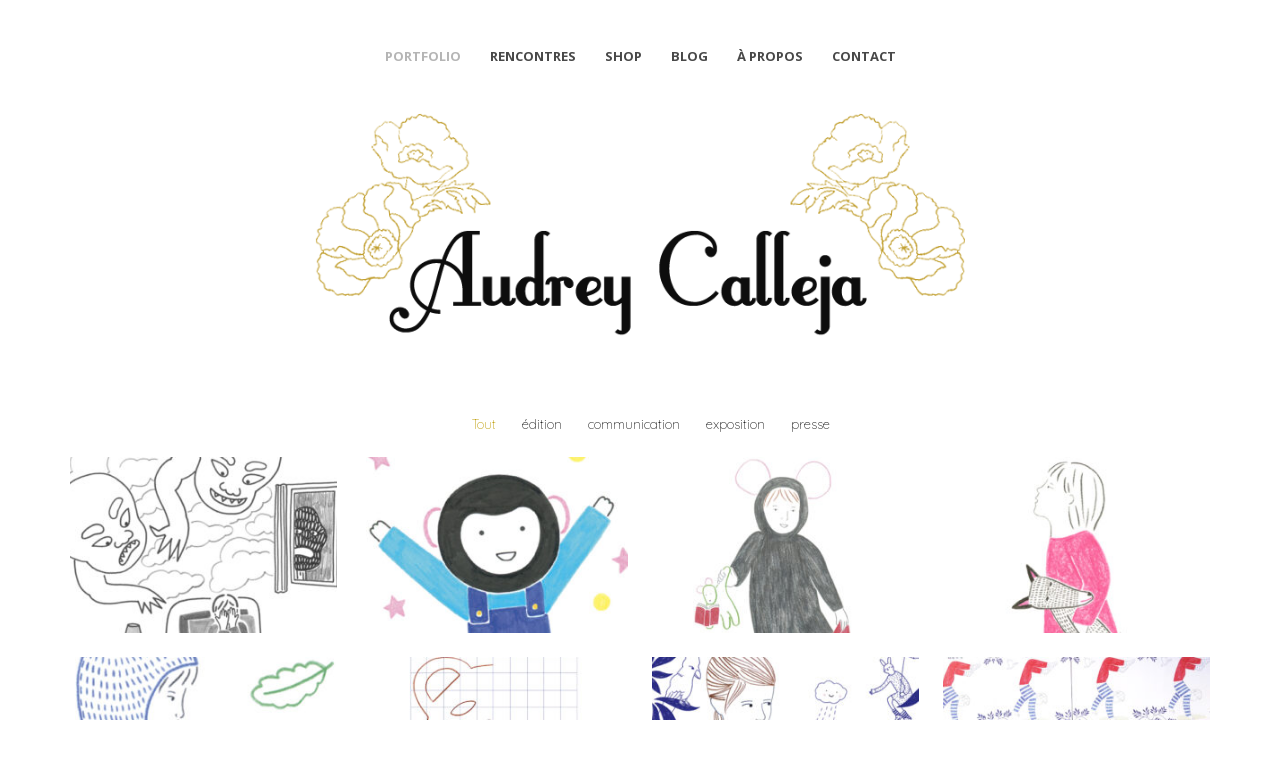

--- FILE ---
content_type: text/html; charset=UTF-8
request_url: http://www.audreycalleja.com/
body_size: 12102
content:
<!DOCTYPE html>
<html lang="fr-FR">
<head>
<meta http-equiv="Content-Type" content="text/html; charset=UTF-8">
<meta name="viewport" content="width=device-width, initial-scale=1, maximum-scale=1">    <meta http-equiv="X-UA-Compatible" content="IE=Edge">
<link rel="shortcut icon" href="https://www.audreycalleja.com/wp-content/uploads/2024/01/mepfavicon2024ronddore.png" type="image/x-icon">
<link rel="apple-touch-icon" href="">
<link rel="apple-touch-icon" sizes="72x72" href="">
<link rel="apple-touch-icon" sizes="114x114" href="">
<title>Audrey Calleja</title>
<script type="text/javascript">
var gt3_ajaxurl = "https://www.audreycalleja.com/wp-admin/admin-ajax.php";
</script>
<link rel="pingback" href="https://www.audreycalleja.com/xmlrpc.php">
<style>.preview_meta_date, .preview_meta_comments a{
display:none;
}
.pp_expand{
display:none !important;
}
@media only screen and (max-width: 500px) {
.non_retina_image {
background: url(https://www.audreycalleja.com/wp-content/uploads/2016/12/LogoAudreyCalleja-1_200.png) center no-repeat;
width: 200px; /* define height of image */
}
}
@media only screen and (max-width: 650px) {
.non_retina_image {
background: url(https://www.audreycalleja.com/wp-content/uploads/2016/12/LogoAudreyCalleja-1_300.png) center no-repeat;
width: 400px; /* define height of image */
}
}
@media only screen and (max-width: 500px) {
.retina_image {
background: url(https://www.audreycalleja.com/wp-content/uploads/2016/12/LogoAudreyCalleja-1_200.png) center no-repeat;
width: 200px; /* define height of image */
}
}
@media only screen and (max-width: 650px) {
.retina_image {
background: url(https://www.audreycalleja.com/wp-content/uploads/2016/12/LogoAudreyCalleja-1_300.png) center no-repeat;
width: 400px; /* define height of image */
}
}</style><script>
(function(i,s,o,g,r,a,m){i['GoogleAnalyticsObject']=r;i[r]=i[r]||function(){
(i[r].q=i[r].q||[]).push(arguments)},i[r].l=1*new Date();a=s.createElement(o),
m=s.getElementsByTagName(o)[0];a.async=1;a.src=g;m.parentNode.insertBefore(a,m)
})(window,document,'script','https://www.google-analytics.com/analytics.js','ga');
ga('create', 'UA-85721308-1', 'auto');
ga('send', 'pageview');
</script><meta name='robots' content='max-image-preview:large' />
<link rel='dns-prefetch' href='//fonts.googleapis.com' />
<link rel="alternate" type="application/rss+xml" title="Audrey Calleja &raquo; Flux" href="https://www.audreycalleja.com/feed/" />
<link rel="alternate" type="application/rss+xml" title="Audrey Calleja &raquo; Flux des commentaires" href="https://www.audreycalleja.com/comments/feed/" />
<!-- This site uses the Google Analytics by ExactMetrics plugin v8.8.0 - Using Analytics tracking - https://www.exactmetrics.com/ -->
<!-- Note: ExactMetrics is not currently configured on this site. The site owner needs to authenticate with Google Analytics in the ExactMetrics settings panel. -->
<!-- No tracking code set -->
<!-- / Google Analytics by ExactMetrics -->
<script type="text/javascript">
/* <![CDATA[ */
window._wpemojiSettings = {"baseUrl":"https:\/\/s.w.org\/images\/core\/emoji\/14.0.0\/72x72\/","ext":".png","svgUrl":"https:\/\/s.w.org\/images\/core\/emoji\/14.0.0\/svg\/","svgExt":".svg","source":{"concatemoji":"https:\/\/www.audreycalleja.com\/wp-includes\/js\/wp-emoji-release.min.js?ver=6.4.6"}};
/*! This file is auto-generated */
!function(i,n){var o,s,e;function c(e){try{var t={supportTests:e,timestamp:(new Date).valueOf()};sessionStorage.setItem(o,JSON.stringify(t))}catch(e){}}function p(e,t,n){e.clearRect(0,0,e.canvas.width,e.canvas.height),e.fillText(t,0,0);var t=new Uint32Array(e.getImageData(0,0,e.canvas.width,e.canvas.height).data),r=(e.clearRect(0,0,e.canvas.width,e.canvas.height),e.fillText(n,0,0),new Uint32Array(e.getImageData(0,0,e.canvas.width,e.canvas.height).data));return t.every(function(e,t){return e===r[t]})}function u(e,t,n){switch(t){case"flag":return n(e,"\ud83c\udff3\ufe0f\u200d\u26a7\ufe0f","\ud83c\udff3\ufe0f\u200b\u26a7\ufe0f")?!1:!n(e,"\ud83c\uddfa\ud83c\uddf3","\ud83c\uddfa\u200b\ud83c\uddf3")&&!n(e,"\ud83c\udff4\udb40\udc67\udb40\udc62\udb40\udc65\udb40\udc6e\udb40\udc67\udb40\udc7f","\ud83c\udff4\u200b\udb40\udc67\u200b\udb40\udc62\u200b\udb40\udc65\u200b\udb40\udc6e\u200b\udb40\udc67\u200b\udb40\udc7f");case"emoji":return!n(e,"\ud83e\udef1\ud83c\udffb\u200d\ud83e\udef2\ud83c\udfff","\ud83e\udef1\ud83c\udffb\u200b\ud83e\udef2\ud83c\udfff")}return!1}function f(e,t,n){var r="undefined"!=typeof WorkerGlobalScope&&self instanceof WorkerGlobalScope?new OffscreenCanvas(300,150):i.createElement("canvas"),a=r.getContext("2d",{willReadFrequently:!0}),o=(a.textBaseline="top",a.font="600 32px Arial",{});return e.forEach(function(e){o[e]=t(a,e,n)}),o}function t(e){var t=i.createElement("script");t.src=e,t.defer=!0,i.head.appendChild(t)}"undefined"!=typeof Promise&&(o="wpEmojiSettingsSupports",s=["flag","emoji"],n.supports={everything:!0,everythingExceptFlag:!0},e=new Promise(function(e){i.addEventListener("DOMContentLoaded",e,{once:!0})}),new Promise(function(t){var n=function(){try{var e=JSON.parse(sessionStorage.getItem(o));if("object"==typeof e&&"number"==typeof e.timestamp&&(new Date).valueOf()<e.timestamp+604800&&"object"==typeof e.supportTests)return e.supportTests}catch(e){}return null}();if(!n){if("undefined"!=typeof Worker&&"undefined"!=typeof OffscreenCanvas&&"undefined"!=typeof URL&&URL.createObjectURL&&"undefined"!=typeof Blob)try{var e="postMessage("+f.toString()+"("+[JSON.stringify(s),u.toString(),p.toString()].join(",")+"));",r=new Blob([e],{type:"text/javascript"}),a=new Worker(URL.createObjectURL(r),{name:"wpTestEmojiSupports"});return void(a.onmessage=function(e){c(n=e.data),a.terminate(),t(n)})}catch(e){}c(n=f(s,u,p))}t(n)}).then(function(e){for(var t in e)n.supports[t]=e[t],n.supports.everything=n.supports.everything&&n.supports[t],"flag"!==t&&(n.supports.everythingExceptFlag=n.supports.everythingExceptFlag&&n.supports[t]);n.supports.everythingExceptFlag=n.supports.everythingExceptFlag&&!n.supports.flag,n.DOMReady=!1,n.readyCallback=function(){n.DOMReady=!0}}).then(function(){return e}).then(function(){var e;n.supports.everything||(n.readyCallback(),(e=n.source||{}).concatemoji?t(e.concatemoji):e.wpemoji&&e.twemoji&&(t(e.twemoji),t(e.wpemoji)))}))}((window,document),window._wpemojiSettings);
/* ]]> */
</script>
<style id='wp-emoji-styles-inline-css' type='text/css'>
img.wp-smiley, img.emoji {
display: inline !important;
border: none !important;
box-shadow: none !important;
height: 1em !important;
width: 1em !important;
margin: 0 0.07em !important;
vertical-align: -0.1em !important;
background: none !important;
padding: 0 !important;
}
</style>
<style id='classic-theme-styles-inline-css' type='text/css'>
/*! This file is auto-generated */
.wp-block-button__link{color:#fff;background-color:#32373c;border-radius:9999px;box-shadow:none;text-decoration:none;padding:calc(.667em + 2px) calc(1.333em + 2px);font-size:1.125em}.wp-block-file__button{background:#32373c;color:#fff;text-decoration:none}
</style>
<style id='global-styles-inline-css' type='text/css'>
body{--wp--preset--color--black: #000000;--wp--preset--color--cyan-bluish-gray: #abb8c3;--wp--preset--color--white: #ffffff;--wp--preset--color--pale-pink: #f78da7;--wp--preset--color--vivid-red: #cf2e2e;--wp--preset--color--luminous-vivid-orange: #ff6900;--wp--preset--color--luminous-vivid-amber: #fcb900;--wp--preset--color--light-green-cyan: #7bdcb5;--wp--preset--color--vivid-green-cyan: #00d084;--wp--preset--color--pale-cyan-blue: #8ed1fc;--wp--preset--color--vivid-cyan-blue: #0693e3;--wp--preset--color--vivid-purple: #9b51e0;--wp--preset--gradient--vivid-cyan-blue-to-vivid-purple: linear-gradient(135deg,rgba(6,147,227,1) 0%,rgb(155,81,224) 100%);--wp--preset--gradient--light-green-cyan-to-vivid-green-cyan: linear-gradient(135deg,rgb(122,220,180) 0%,rgb(0,208,130) 100%);--wp--preset--gradient--luminous-vivid-amber-to-luminous-vivid-orange: linear-gradient(135deg,rgba(252,185,0,1) 0%,rgba(255,105,0,1) 100%);--wp--preset--gradient--luminous-vivid-orange-to-vivid-red: linear-gradient(135deg,rgba(255,105,0,1) 0%,rgb(207,46,46) 100%);--wp--preset--gradient--very-light-gray-to-cyan-bluish-gray: linear-gradient(135deg,rgb(238,238,238) 0%,rgb(169,184,195) 100%);--wp--preset--gradient--cool-to-warm-spectrum: linear-gradient(135deg,rgb(74,234,220) 0%,rgb(151,120,209) 20%,rgb(207,42,186) 40%,rgb(238,44,130) 60%,rgb(251,105,98) 80%,rgb(254,248,76) 100%);--wp--preset--gradient--blush-light-purple: linear-gradient(135deg,rgb(255,206,236) 0%,rgb(152,150,240) 100%);--wp--preset--gradient--blush-bordeaux: linear-gradient(135deg,rgb(254,205,165) 0%,rgb(254,45,45) 50%,rgb(107,0,62) 100%);--wp--preset--gradient--luminous-dusk: linear-gradient(135deg,rgb(255,203,112) 0%,rgb(199,81,192) 50%,rgb(65,88,208) 100%);--wp--preset--gradient--pale-ocean: linear-gradient(135deg,rgb(255,245,203) 0%,rgb(182,227,212) 50%,rgb(51,167,181) 100%);--wp--preset--gradient--electric-grass: linear-gradient(135deg,rgb(202,248,128) 0%,rgb(113,206,126) 100%);--wp--preset--gradient--midnight: linear-gradient(135deg,rgb(2,3,129) 0%,rgb(40,116,252) 100%);--wp--preset--font-size--small: 13px;--wp--preset--font-size--medium: 20px;--wp--preset--font-size--large: 36px;--wp--preset--font-size--x-large: 42px;--wp--preset--spacing--20: 0.44rem;--wp--preset--spacing--30: 0.67rem;--wp--preset--spacing--40: 1rem;--wp--preset--spacing--50: 1.5rem;--wp--preset--spacing--60: 2.25rem;--wp--preset--spacing--70: 3.38rem;--wp--preset--spacing--80: 5.06rem;--wp--preset--shadow--natural: 6px 6px 9px rgba(0, 0, 0, 0.2);--wp--preset--shadow--deep: 12px 12px 50px rgba(0, 0, 0, 0.4);--wp--preset--shadow--sharp: 6px 6px 0px rgba(0, 0, 0, 0.2);--wp--preset--shadow--outlined: 6px 6px 0px -3px rgba(255, 255, 255, 1), 6px 6px rgba(0, 0, 0, 1);--wp--preset--shadow--crisp: 6px 6px 0px rgba(0, 0, 0, 1);}:where(.is-layout-flex){gap: 0.5em;}:where(.is-layout-grid){gap: 0.5em;}body .is-layout-flow > .alignleft{float: left;margin-inline-start: 0;margin-inline-end: 2em;}body .is-layout-flow > .alignright{float: right;margin-inline-start: 2em;margin-inline-end: 0;}body .is-layout-flow > .aligncenter{margin-left: auto !important;margin-right: auto !important;}body .is-layout-constrained > .alignleft{float: left;margin-inline-start: 0;margin-inline-end: 2em;}body .is-layout-constrained > .alignright{float: right;margin-inline-start: 2em;margin-inline-end: 0;}body .is-layout-constrained > .aligncenter{margin-left: auto !important;margin-right: auto !important;}body .is-layout-constrained > :where(:not(.alignleft):not(.alignright):not(.alignfull)){max-width: var(--wp--style--global--content-size);margin-left: auto !important;margin-right: auto !important;}body .is-layout-constrained > .alignwide{max-width: var(--wp--style--global--wide-size);}body .is-layout-flex{display: flex;}body .is-layout-flex{flex-wrap: wrap;align-items: center;}body .is-layout-flex > *{margin: 0;}body .is-layout-grid{display: grid;}body .is-layout-grid > *{margin: 0;}:where(.wp-block-columns.is-layout-flex){gap: 2em;}:where(.wp-block-columns.is-layout-grid){gap: 2em;}:where(.wp-block-post-template.is-layout-flex){gap: 1.25em;}:where(.wp-block-post-template.is-layout-grid){gap: 1.25em;}.has-black-color{color: var(--wp--preset--color--black) !important;}.has-cyan-bluish-gray-color{color: var(--wp--preset--color--cyan-bluish-gray) !important;}.has-white-color{color: var(--wp--preset--color--white) !important;}.has-pale-pink-color{color: var(--wp--preset--color--pale-pink) !important;}.has-vivid-red-color{color: var(--wp--preset--color--vivid-red) !important;}.has-luminous-vivid-orange-color{color: var(--wp--preset--color--luminous-vivid-orange) !important;}.has-luminous-vivid-amber-color{color: var(--wp--preset--color--luminous-vivid-amber) !important;}.has-light-green-cyan-color{color: var(--wp--preset--color--light-green-cyan) !important;}.has-vivid-green-cyan-color{color: var(--wp--preset--color--vivid-green-cyan) !important;}.has-pale-cyan-blue-color{color: var(--wp--preset--color--pale-cyan-blue) !important;}.has-vivid-cyan-blue-color{color: var(--wp--preset--color--vivid-cyan-blue) !important;}.has-vivid-purple-color{color: var(--wp--preset--color--vivid-purple) !important;}.has-black-background-color{background-color: var(--wp--preset--color--black) !important;}.has-cyan-bluish-gray-background-color{background-color: var(--wp--preset--color--cyan-bluish-gray) !important;}.has-white-background-color{background-color: var(--wp--preset--color--white) !important;}.has-pale-pink-background-color{background-color: var(--wp--preset--color--pale-pink) !important;}.has-vivid-red-background-color{background-color: var(--wp--preset--color--vivid-red) !important;}.has-luminous-vivid-orange-background-color{background-color: var(--wp--preset--color--luminous-vivid-orange) !important;}.has-luminous-vivid-amber-background-color{background-color: var(--wp--preset--color--luminous-vivid-amber) !important;}.has-light-green-cyan-background-color{background-color: var(--wp--preset--color--light-green-cyan) !important;}.has-vivid-green-cyan-background-color{background-color: var(--wp--preset--color--vivid-green-cyan) !important;}.has-pale-cyan-blue-background-color{background-color: var(--wp--preset--color--pale-cyan-blue) !important;}.has-vivid-cyan-blue-background-color{background-color: var(--wp--preset--color--vivid-cyan-blue) !important;}.has-vivid-purple-background-color{background-color: var(--wp--preset--color--vivid-purple) !important;}.has-black-border-color{border-color: var(--wp--preset--color--black) !important;}.has-cyan-bluish-gray-border-color{border-color: var(--wp--preset--color--cyan-bluish-gray) !important;}.has-white-border-color{border-color: var(--wp--preset--color--white) !important;}.has-pale-pink-border-color{border-color: var(--wp--preset--color--pale-pink) !important;}.has-vivid-red-border-color{border-color: var(--wp--preset--color--vivid-red) !important;}.has-luminous-vivid-orange-border-color{border-color: var(--wp--preset--color--luminous-vivid-orange) !important;}.has-luminous-vivid-amber-border-color{border-color: var(--wp--preset--color--luminous-vivid-amber) !important;}.has-light-green-cyan-border-color{border-color: var(--wp--preset--color--light-green-cyan) !important;}.has-vivid-green-cyan-border-color{border-color: var(--wp--preset--color--vivid-green-cyan) !important;}.has-pale-cyan-blue-border-color{border-color: var(--wp--preset--color--pale-cyan-blue) !important;}.has-vivid-cyan-blue-border-color{border-color: var(--wp--preset--color--vivid-cyan-blue) !important;}.has-vivid-purple-border-color{border-color: var(--wp--preset--color--vivid-purple) !important;}.has-vivid-cyan-blue-to-vivid-purple-gradient-background{background: var(--wp--preset--gradient--vivid-cyan-blue-to-vivid-purple) !important;}.has-light-green-cyan-to-vivid-green-cyan-gradient-background{background: var(--wp--preset--gradient--light-green-cyan-to-vivid-green-cyan) !important;}.has-luminous-vivid-amber-to-luminous-vivid-orange-gradient-background{background: var(--wp--preset--gradient--luminous-vivid-amber-to-luminous-vivid-orange) !important;}.has-luminous-vivid-orange-to-vivid-red-gradient-background{background: var(--wp--preset--gradient--luminous-vivid-orange-to-vivid-red) !important;}.has-very-light-gray-to-cyan-bluish-gray-gradient-background{background: var(--wp--preset--gradient--very-light-gray-to-cyan-bluish-gray) !important;}.has-cool-to-warm-spectrum-gradient-background{background: var(--wp--preset--gradient--cool-to-warm-spectrum) !important;}.has-blush-light-purple-gradient-background{background: var(--wp--preset--gradient--blush-light-purple) !important;}.has-blush-bordeaux-gradient-background{background: var(--wp--preset--gradient--blush-bordeaux) !important;}.has-luminous-dusk-gradient-background{background: var(--wp--preset--gradient--luminous-dusk) !important;}.has-pale-ocean-gradient-background{background: var(--wp--preset--gradient--pale-ocean) !important;}.has-electric-grass-gradient-background{background: var(--wp--preset--gradient--electric-grass) !important;}.has-midnight-gradient-background{background: var(--wp--preset--gradient--midnight) !important;}.has-small-font-size{font-size: var(--wp--preset--font-size--small) !important;}.has-medium-font-size{font-size: var(--wp--preset--font-size--medium) !important;}.has-large-font-size{font-size: var(--wp--preset--font-size--large) !important;}.has-x-large-font-size{font-size: var(--wp--preset--font-size--x-large) !important;}
.wp-block-navigation a:where(:not(.wp-element-button)){color: inherit;}
:where(.wp-block-post-template.is-layout-flex){gap: 1.25em;}:where(.wp-block-post-template.is-layout-grid){gap: 1.25em;}
:where(.wp-block-columns.is-layout-flex){gap: 2em;}:where(.wp-block-columns.is-layout-grid){gap: 2em;}
.wp-block-pullquote{font-size: 1.5em;line-height: 1.6;}
</style>
<link rel='stylesheet' id='googlefonts-css' href='https://fonts.googleapis.com/css?family=Quicksand:300|Quicksand:400&subset=latin' type='text/css' media='all' />
<!-- <link rel='stylesheet' id='gt3_default_style-css' href='https://www.audreycalleja.com/wp-content/themes/pure/style.css?ver=6.4.6' type='text/css' media='all' /> -->
<!-- <link rel='stylesheet' id='gt3_theme-css' href='https://www.audreycalleja.com/wp-content/themes/pure/css/theme.css?ver=6.4.6' type='text/css' media='all' /> -->
<!-- <link rel='stylesheet' id='gt3_custom-css' href='https://www.audreycalleja.com/wp-content/uploads/custom.css?ver=6.4.6' type='text/css' media='all' /> -->
<link rel="stylesheet" type="text/css" href="//www.audreycalleja.com/wp-content/cache/wpfc-minified/pem4qqy/8ihql.css" media="all"/>
<link rel='stylesheet' id='AllFonts-css' href='https://fonts.googleapis.com/css?family=Open+Sans%3A300%2C400%2C600%2C700&#038;ver=6.4.6' type='text/css' media='all' />
<!-- <link rel='stylesheet' id='elementor-frontend-css' href='https://www.audreycalleja.com/wp-content/plugins/elementor/assets/css/frontend-lite.min.css?ver=3.18.3' type='text/css' media='all' /> -->
<!-- <link rel='stylesheet' id='swiper-css' href='https://www.audreycalleja.com/wp-content/plugins/elementor/assets/lib/swiper/v8/css/swiper.min.css?ver=8.4.5' type='text/css' media='all' /> -->
<link rel="stylesheet" type="text/css" href="//www.audreycalleja.com/wp-content/cache/wpfc-minified/kzqjbbck/8ihql.css" media="all"/>
<link rel='stylesheet' id='elementor-post-1636-css' href='https://www.audreycalleja.com/wp-content/uploads/elementor/css/post-1636.css?ver=1705497064' type='text/css' media='all' />
<!-- <link rel='stylesheet' id='elementor-pro-css' href='https://www.audreycalleja.com/wp-content/plugins/elementor-pro/assets/css/frontend-lite.min.css?ver=3.18.2' type='text/css' media='all' /> -->
<!-- <link rel='stylesheet' id='elementor-global-css' href='https://www.audreycalleja.com/wp-content/uploads/elementor/css/global.css?ver=1705497065' type='text/css' media='all' /> -->
<link rel="stylesheet" type="text/css" href="//www.audreycalleja.com/wp-content/cache/wpfc-minified/8ieizhbo/8ihql.css" media="all"/>
<link rel='stylesheet' id='elementor-post-1637-css' href='https://www.audreycalleja.com/wp-content/uploads/elementor/css/post-1637.css?ver=1708448760' type='text/css' media='all' />
<!-- <link rel='stylesheet' id='eael-general-css' href='https://www.audreycalleja.com/wp-content/plugins/essential-addons-for-elementor-lite/assets/front-end/css/view/general.min.css?ver=5.9.3' type='text/css' media='all' /> -->
<link rel="stylesheet" type="text/css" href="//www.audreycalleja.com/wp-content/cache/wpfc-minified/1bwbthrh/8ihql.css" media="all"/>
<link rel='stylesheet' id='google-fonts-1-css' href='https://fonts.googleapis.com/css?family=Roboto%3A100%2C100italic%2C200%2C200italic%2C300%2C300italic%2C400%2C400italic%2C500%2C500italic%2C600%2C600italic%2C700%2C700italic%2C800%2C800italic%2C900%2C900italic%7CRoboto+Slab%3A100%2C100italic%2C200%2C200italic%2C300%2C300italic%2C400%2C400italic%2C500%2C500italic%2C600%2C600italic%2C700%2C700italic%2C800%2C800italic%2C900%2C900italic%7CQuicksand%3A100%2C100italic%2C200%2C200italic%2C300%2C300italic%2C400%2C400italic%2C500%2C500italic%2C600%2C600italic%2C700%2C700italic%2C800%2C800italic%2C900%2C900italic&#038;display=swap&#038;ver=6.4.6' type='text/css' media='all' />
<link rel="preconnect" href="https://fonts.gstatic.com/" crossorigin><script src='//www.audreycalleja.com/wp-content/cache/wpfc-minified/d2hfamtx/8ihql.js' type="text/javascript"></script>
<!-- <script type="text/javascript" src="https://www.audreycalleja.com/wp-includes/js/jquery/jquery.min.js?ver=3.7.1" id="jquery-core-js"></script> -->
<!-- <script type="text/javascript" src="https://www.audreycalleja.com/wp-includes/js/jquery/jquery-migrate.min.js?ver=3.4.1" id="jquery-migrate-js"></script> -->
<link rel="https://api.w.org/" href="https://www.audreycalleja.com/wp-json/" /><link rel="alternate" type="application/json" href="https://www.audreycalleja.com/wp-json/wp/v2/pages/1637" /><link rel="EditURI" type="application/rsd+xml" title="RSD" href="https://www.audreycalleja.com/xmlrpc.php?rsd" />
<meta name="generator" content="WordPress 6.4.6" />
<link rel="canonical" href="https://www.audreycalleja.com/" />
<link rel='shortlink' href='https://www.audreycalleja.com/' />
<link rel="alternate" type="application/json+oembed" href="https://www.audreycalleja.com/wp-json/oembed/1.0/embed?url=https%3A%2F%2Fwww.audreycalleja.com%2F" />
<link rel="alternate" type="text/xml+oembed" href="https://www.audreycalleja.com/wp-json/oembed/1.0/embed?url=https%3A%2F%2Fwww.audreycalleja.com%2F&#038;format=xml" />
<meta name="generator" content="Custom Login v3.2.8" />
<style type='text/css' media='screen'>
body{ font-family:"Quicksand", arial, sans-serif;}
h1{ font-family:"Quicksand", arial, sans-serif;}
h2{ font-family:"Quicksand", arial, sans-serif;}
h4{ font-family:"Quicksand", arial, sans-serif;}
h5{ font-family:"Quicksand", arial, sans-serif;}
h6{ font-family:"Quicksand", arial, sans-serif;}
blockquote{ font-family:"Quicksand", arial, sans-serif;}
p{ font-family:"Quicksand", arial, sans-serif;}
li{ font-family:"Quicksand", arial, sans-serif;}
</style>
<!-- fonts delivered by Wordpress Google Fonts, a plugin by Adrian3.com --><script>var pure_var = true;</script><meta name="generator" content="Elementor 3.18.3; features: e_dom_optimization, e_optimized_assets_loading, e_optimized_css_loading, e_font_icon_svg, additional_custom_breakpoints, block_editor_assets_optimize, e_image_loading_optimization; settings: css_print_method-external, google_font-enabled, font_display-swap">
<meta name="google-site-verification" content="Yk_Y6NpC_RKeSws4H332fHWRnU9SyRxCmIDSzsa3SvA" />
</head>
<body data-rsssl=1 class="home page-template-default page page-id-1637  fw gt3_preloader elementor-default elementor-kit-1636 elementor-page elementor-page-1637">
<div class="bbody op0">
<header class="clearfix header_centered type1">
<div class="show_mobile_menu">MENU</div>
<div class="menu-main-container"><ul id="menu-main" class="menu_mobile"><li id="menu-item-3542" class="menu-item menu-item-type-post_type menu-item-object-page menu-item-home current-menu-item page_item page-item-1637 current_page_item menu-item-3542"><a href="https://www.audreycalleja.com/" aria-current="page">portfolio</a></li>
<li id="menu-item-3543" class="menu-item menu-item-type-post_type menu-item-object-page menu-item-3543"><a href="https://www.audreycalleja.com/rencontres/">Rencontres</a></li>
<li id="menu-item-3808" class="menu-item menu-item-type-post_type menu-item-object-page menu-item-3808"><a href="https://www.audreycalleja.com/shop/">Shop</a></li>
<li id="menu-item-25" class="menu-item menu-item-type-custom menu-item-object-custom menu-item-25"><a target="_blank" rel="noopener" href="https://audreycalleja-illustration.blogspot.fr/">blog</a></li>
<li id="menu-item-3547" class="menu-item menu-item-type-post_type menu-item-object-page menu-item-3547"><a href="https://www.audreycalleja.com/a-propos/">À propos</a></li>
<li id="menu-item-2096" class="menu-item menu-item-type-post_type menu-item-object-page menu-item-2096"><a href="https://www.audreycalleja.com/contact/">Contact</a></li>
</ul></div>
<nav class="clearfix desktop_menu">
<div class="menu-main-container"><ul id="menu-main-1" class="menu"><li class="mymenu-icon menu-item menu-item-type-post_type menu-item-object-page menu-item-home current-menu-item page_item page-item-1637 current_page_item menu-item-3542"><div><a href="https://www.audreycalleja.com/"><span>portfolio</span></a></div></li>
<li class="mymenu-icon menu-item menu-item-type-post_type menu-item-object-page menu-item-3543"><div><a href="https://www.audreycalleja.com/rencontres/"><span>Rencontres</span></a></div></li>
<li class="mymenu-icon menu-item menu-item-type-post_type menu-item-object-page menu-item-3808"><div><a href="https://www.audreycalleja.com/shop/"><span>Shop</span></a></div></li>
<li class="mymenu-icon menu-item menu-item-type-custom menu-item-object-custom menu-item-25"><div><a target="_blank" href="https://audreycalleja-illustration.blogspot.fr/"><span>blog</span></a></div></li>
<li class="mymenu-icon menu-item menu-item-type-post_type menu-item-object-page menu-item-3547"><div><a href="https://www.audreycalleja.com/a-propos/"><span>À propos</span></a></div></li>
<li class="mymenu-icon menu-item menu-item-type-post_type menu-item-object-page menu-item-2096"><div><a href="https://www.audreycalleja.com/contact/"><span>Contact</span></a></div></li>
</ul></div>    </nav>
<a href="https://www.audreycalleja.com/" class="logo" style="width:700px;height:250px;">
<img fetchpriority="high" src="https://www.audreycalleja.com/wp-content/uploads/2016/12/LogoAudreyCalleja-1.png" alt=""
width="700"
height="250" class="non_retina_image">
<img src="https://www.audreycalleja.com/wp-content/uploads/2016/12/LogoAudreyCalleja.png" alt=""
width="700"
height="250" class="retina_image">
</a>
</header>
<div class="wrapper container">
<div class="row no-sidebar">
<div
class="fl-container span12">
<div class="row">
<div
class="posts-block span12">
<div class="contentarea">
<h1 class="entry-title">portfolio</h1>		<div data-elementor-type="wp-post" data-elementor-id="1637" class="elementor elementor-1637" data-elementor-post-type="page">
<div class="elementor-element elementor-element-3a6c171 e-flex e-con-boxed e-con e-parent" data-id="3a6c171" data-element_type="container" data-settings="{&quot;content_width&quot;:&quot;boxed&quot;}" data-core-v316-plus="true">
<div class="e-con-inner">
<div class="elementor-element elementor-element-907b5e9 elementor-grid-4 elementor-grid-tablet-2 elementor-grid-mobile-1 elementor-widget elementor-widget-portfolio" data-id="907b5e9" data-element_type="widget" data-settings="{&quot;columns&quot;:&quot;4&quot;,&quot;row_gap&quot;:{&quot;unit&quot;:&quot;px&quot;,&quot;size&quot;:24,&quot;sizes&quot;:[]},&quot;columns_tablet&quot;:&quot;2&quot;,&quot;columns_mobile&quot;:&quot;1&quot;,&quot;item_ratio&quot;:{&quot;unit&quot;:&quot;px&quot;,&quot;size&quot;:0.66,&quot;sizes&quot;:[]},&quot;item_gap&quot;:{&quot;unit&quot;:&quot;px&quot;,&quot;size&quot;:&quot;&quot;,&quot;sizes&quot;:[]}}" data-widget_type="portfolio.default">
<div class="elementor-widget-container">
<!-- <link rel="stylesheet" href="https://www.audreycalleja.com/wp-content/plugins/elementor-pro/assets/css/widget-posts.min.css"> -->
<link rel="stylesheet" type="text/css" href="//www.audreycalleja.com/wp-content/cache/wpfc-minified/33cjrswp/8ihql.css" media="all"/>		<ul class="elementor-portfolio__filters">
<li class="elementor-portfolio__filter elementor-active" data-filter="__all">Tout</li>
<li class="elementor-portfolio__filter" data-filter="43">édition</li>
<li class="elementor-portfolio__filter" data-filter="40">communication</li>
<li class="elementor-portfolio__filter" data-filter="44">exposition</li>
<li class="elementor-portfolio__filter" data-filter="45">presse</li>
</ul>
<div class="elementor-portfolio elementor-grid elementor-posts-container">
<article class="elementor-portfolio-item elementor-post elementor-filter-43 post-4279 post type-post status-publish format-standard has-post-thumbnail hentry category-edition tag-portfolio">
<a class="elementor-post__thumbnail__link" href="https://www.audreycalleja.com/petit-rien-grand-tout-copy/">
<div class="elementor-portfolio-item__img elementor-post__thumbnail">
<img decoding="async" width="300" height="200" src="https://www.audreycalleja.com/wp-content/uploads/2025/09/couv-meme-les-ogres-300x200.jpg" class="attachment-medium size-medium wp-image-4308" alt="" srcset="https://www.audreycalleja.com/wp-content/uploads/2025/09/couv-meme-les-ogres-300x200.jpg 300w, https://www.audreycalleja.com/wp-content/uploads/2025/09/couv-meme-les-ogres.jpg 504w" sizes="(max-width: 300px) 100vw, 300px" />		</div>
<div class="elementor-portfolio-item__overlay">
<h3 class="elementor-portfolio-item__title">
Même les ogres ont la frousse		</h3>
</div>
</a>
</article>
<article class="elementor-portfolio-item elementor-post elementor-filter-43 post-4180 post type-post status-publish format-standard has-post-thumbnail hentry category-edition tag-portfolio">
<a class="elementor-post__thumbnail__link" href="https://www.audreycalleja.com/petit-rien-grand-tout/">
<div class="elementor-portfolio-item__img elementor-post__thumbnail">
<img loading="lazy" decoding="async" width="300" height="200" src="https://www.audreycalleja.com/wp-content/uploads/2025/02/couverture-petit-rien-et-grand-tout-audrey-calleja-300x200.jpg" class="attachment-medium size-medium wp-image-4177" alt="" srcset="https://www.audreycalleja.com/wp-content/uploads/2025/02/couverture-petit-rien-et-grand-tout-audrey-calleja-300x200.jpg 300w, https://www.audreycalleja.com/wp-content/uploads/2025/02/couverture-petit-rien-et-grand-tout-audrey-calleja.jpg 504w" sizes="(max-width: 300px) 100vw, 300px" />		</div>
<div class="elementor-portfolio-item__overlay">
<h3 class="elementor-portfolio-item__title">
Petit Rien &#038; Grand Tout		</h3>
</div>
</a>
</article>
<article class="elementor-portfolio-item elementor-post elementor-filter-40 post-4056 post type-post status-publish format-standard has-post-thumbnail hentry category-communication tag-portfolio">
<a class="elementor-post__thumbnail__link" href="https://www.audreycalleja.com/donnez-a-lire-copy/">
<div class="elementor-portfolio-item__img elementor-post__thumbnail">
<img loading="lazy" decoding="async" width="300" height="200" src="https://www.audreycalleja.com/wp-content/uploads/2024/05/livre-en-fete-image-a-la-une-300x200.jpg" class="attachment-medium size-medium wp-image-4081" alt="" srcset="https://www.audreycalleja.com/wp-content/uploads/2024/05/livre-en-fete-image-a-la-une-300x200.jpg 300w, https://www.audreycalleja.com/wp-content/uploads/2024/05/livre-en-fete-image-a-la-une-1024x683.jpg 1024w, https://www.audreycalleja.com/wp-content/uploads/2024/05/livre-en-fete-image-a-la-une-768x512.jpg 768w, https://www.audreycalleja.com/wp-content/uploads/2024/05/livre-en-fete-image-a-la-une.jpg 1050w" sizes="(max-width: 300px) 100vw, 300px" />		</div>
<div class="elementor-portfolio-item__overlay">
<h3 class="elementor-portfolio-item__title">
Livre en fête		</h3>
</div>
</a>
</article>
<article class="elementor-portfolio-item elementor-post elementor-filter-40 post-3158 post type-post status-publish format-standard has-post-thumbnail hentry category-communication tag-portfolio">
<a class="elementor-post__thumbnail__link" href="https://www.audreycalleja.com/le-mois-des-ptits-lecteurs/">
<div class="elementor-portfolio-item__img elementor-post__thumbnail">
<img loading="lazy" decoding="async" width="300" height="200" src="https://www.audreycalleja.com/wp-content/uploads/2023/10/couverture-grenoble-fillette-audrey-calleja-300x200.jpg" class="attachment-medium size-medium wp-image-3224" alt="" srcset="https://www.audreycalleja.com/wp-content/uploads/2023/10/couverture-grenoble-fillette-audrey-calleja-300x200.jpg 300w, https://www.audreycalleja.com/wp-content/uploads/2023/10/couverture-grenoble-fillette-audrey-calleja.jpg 504w" sizes="(max-width: 300px) 100vw, 300px" />		</div>
<div class="elementor-portfolio-item__overlay">
<h3 class="elementor-portfolio-item__title">
Le mois des p&rsquo;tits lecteurs		</h3>
</div>
</a>
</article>
<article class="elementor-portfolio-item elementor-post elementor-filter-43 post-1660 post type-post status-publish format-standard has-post-thumbnail hentry category-edition tag-portfolio">
<a class="elementor-post__thumbnail__link" href="https://www.audreycalleja.com/test/">
<div class="elementor-portfolio-item__img elementor-post__thumbnail">
<img loading="lazy" decoding="async" width="300" height="200" src="https://www.audreycalleja.com/wp-content/uploads/2022/08/bulle-audrey-calleja-300x200.jpg" class="attachment-medium size-medium wp-image-1609" alt="" srcset="https://www.audreycalleja.com/wp-content/uploads/2022/08/bulle-audrey-calleja-300x200.jpg 300w, https://www.audreycalleja.com/wp-content/uploads/2022/08/bulle-audrey-calleja.jpg 504w" sizes="(max-width: 300px) 100vw, 300px" />		</div>
<div class="elementor-portfolio-item__overlay">
<h3 class="elementor-portfolio-item__title">
Bulle dans sa bulle		</h3>
</div>
</a>
</article>
<article class="elementor-portfolio-item elementor-post elementor-filter-40 post-2649 post type-post status-publish format-standard has-post-thumbnail hentry category-communication tag-portfolio">
<a class="elementor-post__thumbnail__link" href="https://www.audreycalleja.com/epicerie-moderne-2/">
<div class="elementor-portfolio-item__img elementor-post__thumbnail">
<img loading="lazy" decoding="async" width="300" height="200" src="https://www.audreycalleja.com/wp-content/uploads/2021/10/epicerie-ours-300x200.jpg" class="attachment-medium size-medium wp-image-1604" alt="" srcset="https://www.audreycalleja.com/wp-content/uploads/2021/10/epicerie-ours-300x200.jpg 300w, https://www.audreycalleja.com/wp-content/uploads/2021/10/epicerie-ours-768x512.jpg 768w, https://www.audreycalleja.com/wp-content/uploads/2021/10/epicerie-ours-1024x683.jpg 1024w, https://www.audreycalleja.com/wp-content/uploads/2021/10/epicerie-ours.jpg 1050w" sizes="(max-width: 300px) 100vw, 300px" />		</div>
<div class="elementor-portfolio-item__overlay">
<h3 class="elementor-portfolio-item__title">
Epicerie moderne		</h3>
</div>
</a>
</article>
<article class="elementor-portfolio-item elementor-post elementor-filter-40 post-3176 post type-post status-publish format-standard has-post-thumbnail hentry category-communication tag-portfolio">
<a class="elementor-post__thumbnail__link" href="https://www.audreycalleja.com/donnez-a-lire/">
<div class="elementor-portfolio-item__img elementor-post__thumbnail">
<img loading="lazy" decoding="async" width="300" height="200" src="https://www.audreycalleja.com/wp-content/uploads/2021/10/couverture-donnez-a-lire-audrey-calleja-300x200.jpg" class="attachment-medium size-medium wp-image-3217" alt="" srcset="https://www.audreycalleja.com/wp-content/uploads/2021/10/couverture-donnez-a-lire-audrey-calleja-300x200.jpg 300w, https://www.audreycalleja.com/wp-content/uploads/2021/10/couverture-donnez-a-lire-audrey-calleja.jpg 504w" sizes="(max-width: 300px) 100vw, 300px" />		</div>
<div class="elementor-portfolio-item__overlay">
<h3 class="elementor-portfolio-item__title">
Donnez à lire		</h3>
</div>
</a>
</article>
<article class="elementor-portfolio-item elementor-post elementor-filter-40 post-1692 post type-post status-publish format-standard has-post-thumbnail hentry category-communication tag-portfolio">
<a class="elementor-post__thumbnail__link" href="https://www.audreycalleja.com/biennale-du-livre-de-questemberg/">
<div class="elementor-portfolio-item__img elementor-post__thumbnail">
<img loading="lazy" decoding="async" width="300" height="200" src="https://www.audreycalleja.com/wp-content/uploads/2021/06/biennale-questembert-300x200.jpg" class="attachment-medium size-medium wp-image-1593" alt="" srcset="https://www.audreycalleja.com/wp-content/uploads/2021/06/biennale-questembert-300x200.jpg 300w, https://www.audreycalleja.com/wp-content/uploads/2021/06/biennale-questembert-768x512.jpg 768w, https://www.audreycalleja.com/wp-content/uploads/2021/06/biennale-questembert-1024x683.jpg 1024w, https://www.audreycalleja.com/wp-content/uploads/2021/06/biennale-questembert.jpg 1050w" sizes="(max-width: 300px) 100vw, 300px" />		</div>
<div class="elementor-portfolio-item__overlay">
<h3 class="elementor-portfolio-item__title">
Biennale du livre de  Questemberg		</h3>
</div>
</a>
</article>
<article class="elementor-portfolio-item elementor-post elementor-filter-43 post-1920 post type-post status-publish format-standard has-post-thumbnail hentry category-edition tag-portfolio">
<a class="elementor-post__thumbnail__link" href="https://www.audreycalleja.com/lou-et-le-doudou-2/">
<div class="elementor-portfolio-item__img elementor-post__thumbnail">
<img loading="lazy" decoding="async" width="300" height="200" src="https://www.audreycalleja.com/wp-content/uploads/2021/03/lou-audrey-calleja-300x200.jpg" class="attachment-medium size-medium wp-image-1576" alt="" srcset="https://www.audreycalleja.com/wp-content/uploads/2021/03/lou-audrey-calleja-300x200.jpg 300w, https://www.audreycalleja.com/wp-content/uploads/2021/03/lou-audrey-calleja.jpg 504w" sizes="(max-width: 300px) 100vw, 300px" />		</div>
<div class="elementor-portfolio-item__overlay">
<h3 class="elementor-portfolio-item__title">
Lou et le doudou		</h3>
</div>
</a>
</article>
<article class="elementor-portfolio-item elementor-post elementor-filter-43 post-2180 post type-post status-publish format-standard has-post-thumbnail hentry category-edition tag-portfolio">
<a class="elementor-post__thumbnail__link" href="https://www.audreycalleja.com/paulette-et-le-pot/">
<div class="elementor-portfolio-item__img elementor-post__thumbnail">
<img loading="lazy" decoding="async" width="300" height="200" src="https://www.audreycalleja.com/wp-content/uploads/2020/08/paulette-2-300x200.jpg" class="attachment-medium size-medium wp-image-1554" alt="" srcset="https://www.audreycalleja.com/wp-content/uploads/2020/08/paulette-2-300x200.jpg 300w, https://www.audreycalleja.com/wp-content/uploads/2020/08/paulette-2.jpg 504w" sizes="(max-width: 300px) 100vw, 300px" />		</div>
<div class="elementor-portfolio-item__overlay">
<h3 class="elementor-portfolio-item__title">
Paulette et le pot		</h3>
</div>
</a>
</article>
<article class="elementor-portfolio-item elementor-post elementor-filter-43 post-2109 post type-post status-publish format-standard has-post-thumbnail hentry category-edition tag-portfolio">
<a class="elementor-post__thumbnail__link" href="https://www.audreycalleja.com/barnabe-et-la-tetine/">
<div class="elementor-portfolio-item__img elementor-post__thumbnail">
<img loading="lazy" decoding="async" width="300" height="200" src="https://www.audreycalleja.com/wp-content/uploads/2020/08/barnabe-300x200.jpg" class="attachment-medium size-medium wp-image-1521" alt="" srcset="https://www.audreycalleja.com/wp-content/uploads/2020/08/barnabe-300x200.jpg 300w, https://www.audreycalleja.com/wp-content/uploads/2020/08/barnabe.jpg 504w" sizes="(max-width: 300px) 100vw, 300px" />		</div>
<div class="elementor-portfolio-item__overlay">
<h3 class="elementor-portfolio-item__title">
Barnabé et la tétine		</h3>
</div>
</a>
</article>
<article class="elementor-portfolio-item elementor-post elementor-filter-43 post-1750 post type-post status-publish format-standard has-post-thumbnail hentry category-edition tag-portfolio">
<a class="elementor-post__thumbnail__link" href="https://www.audreycalleja.com/le-toboggan/">
<div class="elementor-portfolio-item__img elementor-post__thumbnail">
<img loading="lazy" decoding="async" width="300" height="200" src="https://www.audreycalleja.com/wp-content/uploads/2020/08/le-toboggan-2-300x200.jpg" class="attachment-medium size-medium wp-image-1555" alt="" srcset="https://www.audreycalleja.com/wp-content/uploads/2020/08/le-toboggan-2-300x200.jpg 300w, https://www.audreycalleja.com/wp-content/uploads/2020/08/le-toboggan-2.jpg 504w" sizes="(max-width: 300px) 100vw, 300px" />		</div>
<div class="elementor-portfolio-item__overlay">
<h3 class="elementor-portfolio-item__title">
Le toboggan		</h3>
</div>
</a>
</article>
<article class="elementor-portfolio-item elementor-post elementor-filter-45 post-2628 post type-post status-publish format-standard has-post-thumbnail hentry category-presse tag-portfolio">
<a class="elementor-post__thumbnail__link" href="https://www.audreycalleja.com/revue-dada/">
<div class="elementor-portfolio-item__img elementor-post__thumbnail">
<img loading="lazy" decoding="async" width="300" height="200" src="https://www.audreycalleja.com/wp-content/uploads/2019/11/dada-land-art-audrey-calleja-300x200.jpg" class="attachment-medium size-medium wp-image-1407" alt="" srcset="https://www.audreycalleja.com/wp-content/uploads/2019/11/dada-land-art-audrey-calleja-300x200.jpg 300w, https://www.audreycalleja.com/wp-content/uploads/2019/11/dada-land-art-audrey-calleja.jpg 504w" sizes="(max-width: 300px) 100vw, 300px" />		</div>
<div class="elementor-portfolio-item__overlay">
<h3 class="elementor-portfolio-item__title">
Revue Dada		</h3>
</div>
</a>
</article>
<article class="elementor-portfolio-item elementor-post elementor-filter-43 post-2159 post type-post status-publish format-standard has-post-thumbnail hentry category-edition tag-portfolio">
<a class="elementor-post__thumbnail__link" href="https://www.audreycalleja.com/plus-tard/">
<div class="elementor-portfolio-item__img elementor-post__thumbnail">
<img loading="lazy" decoding="async" width="300" height="200" src="https://www.audreycalleja.com/wp-content/uploads/2019/08/plus-tard-couv-audrey-calleja-300x200.jpg" class="attachment-medium size-medium wp-image-1392" alt="" srcset="https://www.audreycalleja.com/wp-content/uploads/2019/08/plus-tard-couv-audrey-calleja-300x200.jpg 300w, https://www.audreycalleja.com/wp-content/uploads/2019/08/plus-tard-couv-audrey-calleja-768x512.jpg 768w, https://www.audreycalleja.com/wp-content/uploads/2019/08/plus-tard-couv-audrey-calleja-1024x683.jpg 1024w, https://www.audreycalleja.com/wp-content/uploads/2019/08/plus-tard-couv-audrey-calleja.jpg 1050w" sizes="(max-width: 300px) 100vw, 300px" />		</div>
<div class="elementor-portfolio-item__overlay">
<h3 class="elementor-portfolio-item__title">
Plus tard		</h3>
</div>
</a>
</article>
<article class="elementor-portfolio-item elementor-post elementor-filter-43 post-2200 post type-post status-publish format-standard has-post-thumbnail hentry category-edition tag-portfolio">
<a class="elementor-post__thumbnail__link" href="https://www.audreycalleja.com/madame-mouette/">
<div class="elementor-portfolio-item__img elementor-post__thumbnail">
<img loading="lazy" decoding="async" width="300" height="200" src="https://www.audreycalleja.com/wp-content/uploads/2019/06/couverture-madame-mouette-audrey-calleja-300x200.jpg" class="attachment-medium size-medium wp-image-1362" alt="" srcset="https://www.audreycalleja.com/wp-content/uploads/2019/06/couverture-madame-mouette-audrey-calleja-300x200.jpg 300w, https://www.audreycalleja.com/wp-content/uploads/2019/06/couverture-madame-mouette-audrey-calleja.jpg 504w" sizes="(max-width: 300px) 100vw, 300px" />		</div>
<div class="elementor-portfolio-item__overlay">
<h3 class="elementor-portfolio-item__title">
Madame Mouette		</h3>
</div>
</a>
</article>
<article class="elementor-portfolio-item elementor-post elementor-filter-43 post-2214 post type-post status-publish format-standard has-post-thumbnail hentry category-edition tag-portfolio">
<a class="elementor-post__thumbnail__link" href="https://www.audreycalleja.com/pas-tomber/">
<div class="elementor-portfolio-item__img elementor-post__thumbnail">
<img loading="lazy" decoding="async" width="300" height="200" src="https://www.audreycalleja.com/wp-content/uploads/2019/05/couverture-pas-tomber-audrey-calleja-300x200.jpg" class="attachment-medium size-medium wp-image-1352" alt="" srcset="https://www.audreycalleja.com/wp-content/uploads/2019/05/couverture-pas-tomber-audrey-calleja-300x200.jpg 300w, https://www.audreycalleja.com/wp-content/uploads/2019/05/couverture-pas-tomber-audrey-calleja.jpg 504w" sizes="(max-width: 300px) 100vw, 300px" />		</div>
<div class="elementor-portfolio-item__overlay">
<h3 class="elementor-portfolio-item__title">
Pas tomber		</h3>
</div>
</a>
</article>
<article class="elementor-portfolio-item elementor-post elementor-filter-43 post-2304 post type-post status-publish format-standard has-post-thumbnail hentry category-edition tag-portfolio">
<a class="elementor-post__thumbnail__link" href="https://www.audreycalleja.com/je-medite-avec-teo-le-lionceau/">
<div class="elementor-portfolio-item__img elementor-post__thumbnail">
<img loading="lazy" decoding="async" width="300" height="200" src="https://www.audreycalleja.com/wp-content/uploads/2019/01/couverture-je-medite-comme-teo-le-lionceau-audrey-calleja-300x200.jpg" class="attachment-medium size-medium wp-image-1340" alt="" srcset="https://www.audreycalleja.com/wp-content/uploads/2019/01/couverture-je-medite-comme-teo-le-lionceau-audrey-calleja-300x200.jpg 300w, https://www.audreycalleja.com/wp-content/uploads/2019/01/couverture-je-medite-comme-teo-le-lionceau-audrey-calleja.jpg 504w" sizes="(max-width: 300px) 100vw, 300px" />		</div>
<div class="elementor-portfolio-item__overlay">
<h3 class="elementor-portfolio-item__title">
Je médite avec Téo le lionceau		</h3>
</div>
</a>
</article>
<article class="elementor-portfolio-item elementor-post elementor-filter-43 post-2251 post type-post status-publish format-standard has-post-thumbnail hentry category-edition tag-portfolio">
<a class="elementor-post__thumbnail__link" href="https://www.audreycalleja.com/je-me-concentre-avec-leni-le-ouistiti/">
<div class="elementor-portfolio-item__img elementor-post__thumbnail">
<img loading="lazy" decoding="async" width="300" height="200" src="https://www.audreycalleja.com/wp-content/uploads/2019/01/couverture-je-me-concentre-leni-le-ouistiti-audrey-calleja-300x200.jpg" class="attachment-medium size-medium wp-image-1324" alt="" srcset="https://www.audreycalleja.com/wp-content/uploads/2019/01/couverture-je-me-concentre-leni-le-ouistiti-audrey-calleja-300x200.jpg 300w, https://www.audreycalleja.com/wp-content/uploads/2019/01/couverture-je-me-concentre-leni-le-ouistiti-audrey-calleja.jpg 504w" sizes="(max-width: 300px) 100vw, 300px" />		</div>
<div class="elementor-portfolio-item__overlay">
<h3 class="elementor-portfolio-item__title">
Je me concentre avec Léni le ouistiti		</h3>
</div>
</a>
</article>
<article class="elementor-portfolio-item elementor-post elementor-filter-43 post-2228 post type-post status-publish format-standard has-post-thumbnail hentry category-edition tag-portfolio">
<a class="elementor-post__thumbnail__link" href="https://www.audreycalleja.com/cest-la-petite-bete-qui-monte/">
<div class="elementor-portfolio-item__img elementor-post__thumbnail">
<img loading="lazy" decoding="async" width="300" height="200" src="https://www.audreycalleja.com/wp-content/uploads/2018/04/couverture-petite-bete-audrey-calleja-300x200.jpg" class="attachment-medium size-medium wp-image-1292" alt="" srcset="https://www.audreycalleja.com/wp-content/uploads/2018/04/couverture-petite-bete-audrey-calleja-300x200.jpg 300w, https://www.audreycalleja.com/wp-content/uploads/2018/04/couverture-petite-bete-audrey-calleja.jpg 504w" sizes="(max-width: 300px) 100vw, 300px" />		</div>
<div class="elementor-portfolio-item__overlay">
<h3 class="elementor-portfolio-item__title">
C’est la petite bête qui monte		</h3>
</div>
</a>
</article>
<article class="elementor-portfolio-item elementor-post elementor-filter-43 post-2318 post type-post status-publish format-standard has-post-thumbnail hentry category-edition tag-portfolio">
<a class="elementor-post__thumbnail__link" href="https://www.audreycalleja.com/je-mendors-commeun-ourson/">
<div class="elementor-portfolio-item__img elementor-post__thumbnail">
<img loading="lazy" decoding="async" width="300" height="200" src="https://www.audreycalleja.com/wp-content/uploads/2018/03/couverture-je-mendors-comme-un-ourson-audrey-calleja-300x200.jpg" class="attachment-medium size-medium wp-image-1276" alt="" srcset="https://www.audreycalleja.com/wp-content/uploads/2018/03/couverture-je-mendors-comme-un-ourson-audrey-calleja-300x200.jpg 300w, https://www.audreycalleja.com/wp-content/uploads/2018/03/couverture-je-mendors-comme-un-ourson-audrey-calleja.jpg 504w" sizes="(max-width: 300px) 100vw, 300px" />		</div>
<div class="elementor-portfolio-item__overlay">
<h3 class="elementor-portfolio-item__title">
Je m’endors comme…un ourson		</h3>
</div>
</a>
</article>
<article class="elementor-portfolio-item elementor-post elementor-filter-43 post-2329 post type-post status-publish format-standard has-post-thumbnail hentry category-edition tag-portfolio">
<a class="elementor-post__thumbnail__link" href="https://www.audreycalleja.com/je-mendors-comme-un-faon/">
<div class="elementor-portfolio-item__img elementor-post__thumbnail">
<img loading="lazy" decoding="async" width="300" height="200" src="https://www.audreycalleja.com/wp-content/uploads/2018/03/couverture-je-mendors-comme-un-faon-audrey-calleja-300x200.jpg" class="attachment-medium size-medium wp-image-1231" alt="" srcset="https://www.audreycalleja.com/wp-content/uploads/2018/03/couverture-je-mendors-comme-un-faon-audrey-calleja-300x200.jpg 300w, https://www.audreycalleja.com/wp-content/uploads/2018/03/couverture-je-mendors-comme-un-faon-audrey-calleja.jpg 504w" sizes="(max-width: 300px) 100vw, 300px" />		</div>
<div class="elementor-portfolio-item__overlay">
<h3 class="elementor-portfolio-item__title">
Je m’endors comme… un faon		</h3>
</div>
</a>
</article>
<article class="elementor-portfolio-item elementor-post elementor-filter-44 post-2675 post type-post status-publish format-standard has-post-thumbnail hentry category-exposition tag-portfolio">
<a class="elementor-post__thumbnail__link" href="https://www.audreycalleja.com/face-a-face/">
<div class="elementor-portfolio-item__img elementor-post__thumbnail">
<img loading="lazy" decoding="async" width="300" height="200" src="https://www.audreycalleja.com/wp-content/uploads/2017/11/expo-face-a-face-montreuil-audrey-calleja-300x200.jpg" class="attachment-medium size-medium wp-image-2677" alt="" srcset="https://www.audreycalleja.com/wp-content/uploads/2017/11/expo-face-a-face-montreuil-audrey-calleja-300x200.jpg 300w, https://www.audreycalleja.com/wp-content/uploads/2017/11/expo-face-a-face-montreuil-audrey-calleja-1024x683.jpg 1024w, https://www.audreycalleja.com/wp-content/uploads/2017/11/expo-face-a-face-montreuil-audrey-calleja-768x512.jpg 768w, https://www.audreycalleja.com/wp-content/uploads/2017/11/expo-face-a-face-montreuil-audrey-calleja-1536x1024.jpg 1536w, https://www.audreycalleja.com/wp-content/uploads/2017/11/expo-face-a-face-montreuil-audrey-calleja-2048x1365.jpg 2048w" sizes="(max-width: 300px) 100vw, 300px" />		</div>
<div class="elementor-portfolio-item__overlay">
<h3 class="elementor-portfolio-item__title">
Face à Face		</h3>
</div>
</a>
</article>
<article class="elementor-portfolio-item elementor-post elementor-filter-43 post-2343 post type-post status-publish format-standard has-post-thumbnail hentry category-edition tag-portfolio">
<a class="elementor-post__thumbnail__link" href="https://www.audreycalleja.com/escargots-a-gogo/">
<div class="elementor-portfolio-item__img elementor-post__thumbnail">
<img loading="lazy" decoding="async" width="300" height="200" src="https://www.audreycalleja.com/wp-content/uploads/2017/06/couv-escargots-a-gogo-audrey-calleja-300x200.jpg" class="attachment-medium size-medium wp-image-1110" alt="" srcset="https://www.audreycalleja.com/wp-content/uploads/2017/06/couv-escargots-a-gogo-audrey-calleja-300x200.jpg 300w, https://www.audreycalleja.com/wp-content/uploads/2017/06/couv-escargots-a-gogo-audrey-calleja-768x512.jpg 768w, https://www.audreycalleja.com/wp-content/uploads/2017/06/couv-escargots-a-gogo-audrey-calleja-1024x683.jpg 1024w" sizes="(max-width: 300px) 100vw, 300px" />		</div>
<div class="elementor-portfolio-item__overlay">
<h3 class="elementor-portfolio-item__title">
Escargots à gogo		</h3>
</div>
</a>
</article>
<article class="elementor-portfolio-item elementor-post elementor-filter-43 post-2365 post type-post status-publish format-standard has-post-thumbnail hentry category-edition tag-portfolio">
<a class="elementor-post__thumbnail__link" href="https://www.audreycalleja.com/sin-le-veilleur/">
<div class="elementor-portfolio-item__img elementor-post__thumbnail">
<img loading="lazy" decoding="async" width="300" height="200" src="https://www.audreycalleja.com/wp-content/uploads/2017/06/album-sin-le-veilleur-couv-audrey-calleja-300x200.jpg" class="attachment-medium size-medium wp-image-1108" alt="" srcset="https://www.audreycalleja.com/wp-content/uploads/2017/06/album-sin-le-veilleur-couv-audrey-calleja-300x200.jpg 300w, https://www.audreycalleja.com/wp-content/uploads/2017/06/album-sin-le-veilleur-couv-audrey-calleja-768x512.jpg 768w, https://www.audreycalleja.com/wp-content/uploads/2017/06/album-sin-le-veilleur-couv-audrey-calleja-1024x683.jpg 1024w" sizes="(max-width: 300px) 100vw, 300px" />		</div>
<div class="elementor-portfolio-item__overlay">
<h3 class="elementor-portfolio-item__title">
Sin le veilleur		</h3>
</div>
</a>
</article>
<article class="elementor-portfolio-item elementor-post elementor-filter-43 post-2389 post type-post status-publish format-standard has-post-thumbnail hentry category-edition tag-portfolio">
<a class="elementor-post__thumbnail__link" href="https://www.audreycalleja.com/petite/">
<div class="elementor-portfolio-item__img elementor-post__thumbnail">
<img loading="lazy" decoding="async" width="300" height="200" src="https://www.audreycalleja.com/wp-content/uploads/2015/12/couv-petite-couverture-audrey-calleja-300x200.jpg" class="attachment-medium size-medium wp-image-2394" alt="" srcset="https://www.audreycalleja.com/wp-content/uploads/2015/12/couv-petite-couverture-audrey-calleja-300x200.jpg 300w, https://www.audreycalleja.com/wp-content/uploads/2015/12/couv-petite-couverture-audrey-calleja-1024x683.jpg 1024w, https://www.audreycalleja.com/wp-content/uploads/2015/12/couv-petite-couverture-audrey-calleja-768x512.jpg 768w, https://www.audreycalleja.com/wp-content/uploads/2015/12/couv-petite-couverture-audrey-calleja-1536x1024.jpg 1536w, https://www.audreycalleja.com/wp-content/uploads/2015/12/couv-petite-couverture-audrey-calleja-2048x1365.jpg 2048w" sizes="(max-width: 300px) 100vw, 300px" />		</div>
<div class="elementor-portfolio-item__overlay">
<h3 class="elementor-portfolio-item__title">
Petite		</h3>
</div>
</a>
</article>
<article class="elementor-portfolio-item elementor-post elementor-filter-43 post-2487 post type-post status-publish format-standard has-post-thumbnail hentry category-edition tag-portfolio">
<a class="elementor-post__thumbnail__link" href="https://www.audreycalleja.com/moi-a-travers-les-murs/">
<div class="elementor-portfolio-item__img elementor-post__thumbnail">
<img loading="lazy" decoding="async" width="300" height="200" src="https://www.audreycalleja.com/wp-content/uploads/2016/11/couv-Moi-a-travers-les-murs-Audrey-Calleja-2-300x200.jpg" class="attachment-medium size-medium wp-image-839" alt="enfantchambreimagination" srcset="https://www.audreycalleja.com/wp-content/uploads/2016/11/couv-Moi-a-travers-les-murs-Audrey-Calleja-2-300x200.jpg 300w, https://www.audreycalleja.com/wp-content/uploads/2016/11/couv-Moi-a-travers-les-murs-Audrey-Calleja-2-768x512.jpg 768w, https://www.audreycalleja.com/wp-content/uploads/2016/11/couv-Moi-a-travers-les-murs-Audrey-Calleja-2-1024x683.jpg 1024w" sizes="(max-width: 300px) 100vw, 300px" />		</div>
<div class="elementor-portfolio-item__overlay">
<h3 class="elementor-portfolio-item__title">
Moi à travers les murs		</h3>
</div>
</a>
</article>
<article class="elementor-portfolio-item elementor-post elementor-filter-40 post-2504 post type-post status-publish format-standard has-post-thumbnail hentry category-communication tag-portfolio">
<a class="elementor-post__thumbnail__link" href="https://www.audreycalleja.com/salon-du-livre-montreuil/">
<div class="elementor-portfolio-item__img elementor-post__thumbnail">
<img loading="lazy" decoding="async" width="300" height="200" src="https://www.audreycalleja.com/wp-content/uploads/2014/11/visuel-salon-du-livre-montreuil-2014-audrey-calleja-300x200.jpg" class="attachment-medium size-medium wp-image-2509" alt="" srcset="https://www.audreycalleja.com/wp-content/uploads/2014/11/visuel-salon-du-livre-montreuil-2014-audrey-calleja-300x200.jpg 300w, https://www.audreycalleja.com/wp-content/uploads/2014/11/visuel-salon-du-livre-montreuil-2014-audrey-calleja-1024x683.jpg 1024w, https://www.audreycalleja.com/wp-content/uploads/2014/11/visuel-salon-du-livre-montreuil-2014-audrey-calleja-768x512.jpg 768w, https://www.audreycalleja.com/wp-content/uploads/2014/11/visuel-salon-du-livre-montreuil-2014-audrey-calleja-1536x1024.jpg 1536w, https://www.audreycalleja.com/wp-content/uploads/2014/11/visuel-salon-du-livre-montreuil-2014-audrey-calleja-2048x1365.jpg 2048w" sizes="(max-width: 300px) 100vw, 300px" />		</div>
<div class="elementor-portfolio-item__overlay">
<h3 class="elementor-portfolio-item__title">
Salon du livre Montreuil		</h3>
</div>
</a>
</article>
<article class="elementor-portfolio-item elementor-post elementor-filter-40 post-2528 post type-post status-publish format-standard has-post-thumbnail hentry category-communication tag-portfolio">
<a class="elementor-post__thumbnail__link" href="https://www.audreycalleja.com/peau-dane/">
<div class="elementor-portfolio-item__img elementor-post__thumbnail">
<img loading="lazy" decoding="async" width="300" height="200" src="https://www.audreycalleja.com/wp-content/uploads/2014/04/peau-dane-illustration-audrey-calleja-300x200.jpg" class="attachment-medium size-medium wp-image-2541" alt="" srcset="https://www.audreycalleja.com/wp-content/uploads/2014/04/peau-dane-illustration-audrey-calleja-300x200.jpg 300w, https://www.audreycalleja.com/wp-content/uploads/2014/04/peau-dane-illustration-audrey-calleja-1024x683.jpg 1024w, https://www.audreycalleja.com/wp-content/uploads/2014/04/peau-dane-illustration-audrey-calleja-768x512.jpg 768w, https://www.audreycalleja.com/wp-content/uploads/2014/04/peau-dane-illustration-audrey-calleja-1536x1024.jpg 1536w, https://www.audreycalleja.com/wp-content/uploads/2014/04/peau-dane-illustration-audrey-calleja-2048x1365.jpg 2048w" sizes="(max-width: 300px) 100vw, 300px" />		</div>
<div class="elementor-portfolio-item__overlay">
<h3 class="elementor-portfolio-item__title">
Peau d’âne		</h3>
</div>
</a>
</article>
<article class="elementor-portfolio-item elementor-post elementor-filter-43 post-2404 post type-post status-publish format-standard has-post-thumbnail hentry category-edition tag-portfolio">
<a class="elementor-post__thumbnail__link" href="https://www.audreycalleja.com/au-jardin-zoologique/">
<div class="elementor-portfolio-item__img elementor-post__thumbnail">
<img loading="lazy" decoding="async" width="300" height="196" src="https://www.audreycalleja.com/wp-content/uploads/2013/11/au-jardin-zoologique-illust-audrey-calleja-300x196.jpg" class="attachment-medium size-medium wp-image-2431" alt="" srcset="https://www.audreycalleja.com/wp-content/uploads/2013/11/au-jardin-zoologique-illust-audrey-calleja-300x196.jpg 300w, https://www.audreycalleja.com/wp-content/uploads/2013/11/au-jardin-zoologique-illust-audrey-calleja-1024x671.jpg 1024w, https://www.audreycalleja.com/wp-content/uploads/2013/11/au-jardin-zoologique-illust-audrey-calleja-768x503.jpg 768w, https://www.audreycalleja.com/wp-content/uploads/2013/11/au-jardin-zoologique-illust-audrey-calleja.jpg 1298w" sizes="(max-width: 300px) 100vw, 300px" />		</div>
<div class="elementor-portfolio-item__overlay">
<h3 class="elementor-portfolio-item__title">
Au jardin zoologique		</h3>
</div>
</a>
</article>
<article class="elementor-portfolio-item elementor-post elementor-filter-43 post-3314 post type-post status-publish format-standard has-post-thumbnail hentry category-edition tag-portfolio">
<a class="elementor-post__thumbnail__link" href="https://www.audreycalleja.com/le-reve-danna/">
<div class="elementor-portfolio-item__img elementor-post__thumbnail">
<img loading="lazy" decoding="async" width="300" height="200" src="https://www.audreycalleja.com/wp-content/uploads/2016/11/Le-reve-d-Anna-couv-Audrey-Calleja-1-300x200.jpg" class="attachment-medium size-medium wp-image-840" alt="taureaumondefleur" srcset="https://www.audreycalleja.com/wp-content/uploads/2016/11/Le-reve-d-Anna-couv-Audrey-Calleja-1-300x200.jpg 300w, https://www.audreycalleja.com/wp-content/uploads/2016/11/Le-reve-d-Anna-couv-Audrey-Calleja-1-768x512.jpg 768w, https://www.audreycalleja.com/wp-content/uploads/2016/11/Le-reve-d-Anna-couv-Audrey-Calleja-1-1024x683.jpg 1024w" sizes="(max-width: 300px) 100vw, 300px" />		</div>
<div class="elementor-portfolio-item__overlay">
<h3 class="elementor-portfolio-item__title">
Le rêve d’Anna		</h3>
</div>
</a>
</article>
<article class="elementor-portfolio-item elementor-post elementor-filter-45 post-2586 post type-post status-publish format-standard has-post-thumbnail hentry category-presse tag-portfolio">
<a class="elementor-post__thumbnail__link" href="https://www.audreycalleja.com/mook/">
<div class="elementor-portfolio-item__img elementor-post__thumbnail">
<img loading="lazy" decoding="async" width="300" height="200" src="https://www.audreycalleja.com/wp-content/uploads/2011/06/couverture-mook-audrey-calleja-300x200.jpg" class="attachment-medium size-medium wp-image-2592" alt="" srcset="https://www.audreycalleja.com/wp-content/uploads/2011/06/couverture-mook-audrey-calleja-300x200.jpg 300w, https://www.audreycalleja.com/wp-content/uploads/2011/06/couverture-mook-audrey-calleja.jpg 504w" sizes="(max-width: 300px) 100vw, 300px" />		</div>
<div class="elementor-portfolio-item__overlay">
<h3 class="elementor-portfolio-item__title">
Mook		</h3>
</div>
</a>
</article>
<article class="elementor-portfolio-item elementor-post elementor-filter-43 post-3294 post type-post status-publish format-standard has-post-thumbnail hentry category-edition tag-portfolio">
<a class="elementor-post__thumbnail__link" href="https://www.audreycalleja.com/pensees-eclairs/">
<div class="elementor-portfolio-item__img elementor-post__thumbnail">
<img loading="lazy" decoding="async" width="300" height="200" src="https://www.audreycalleja.com/wp-content/uploads/2016/12/Pensees-eclairs-couverture-Audrey-Calleja-300x200.png" class="attachment-medium size-medium wp-image-1052" alt="fillenuageballon" srcset="https://www.audreycalleja.com/wp-content/uploads/2016/12/Pensees-eclairs-couverture-Audrey-Calleja-300x200.png 300w, https://www.audreycalleja.com/wp-content/uploads/2016/12/Pensees-eclairs-couverture-Audrey-Calleja-768x512.png 768w, https://www.audreycalleja.com/wp-content/uploads/2016/12/Pensees-eclairs-couverture-Audrey-Calleja-1024x683.png 1024w" sizes="(max-width: 300px) 100vw, 300px" />		</div>
<div class="elementor-portfolio-item__overlay">
<h3 class="elementor-portfolio-item__title">
Pensées éclairs		</h3>
</div>
</a>
</article>
<article class="elementor-portfolio-item elementor-post elementor-filter-45 post-2610 post type-post status-publish format-standard has-post-thumbnail hentry category-presse tag-portfolio">
<a class="elementor-post__thumbnail__link" href="https://www.audreycalleja.com/paris-momes/">
<div class="elementor-portfolio-item__img elementor-post__thumbnail">
<img loading="lazy" decoding="async" width="300" height="200" src="https://www.audreycalleja.com/wp-content/uploads/2016/11/paris-momes-audrey-calleja-petite-parisienne-1024x683-300x200.png" class="attachment-medium size-medium wp-image-1060" alt="parisiennefilleballon" srcset="https://www.audreycalleja.com/wp-content/uploads/2016/11/paris-momes-audrey-calleja-petite-parisienne-1024x683-300x200.png 300w, https://www.audreycalleja.com/wp-content/uploads/2016/11/paris-momes-audrey-calleja-petite-parisienne-1024x683-768x512.png 768w, https://www.audreycalleja.com/wp-content/uploads/2016/11/paris-momes-audrey-calleja-petite-parisienne-1024x683.png 1024w" sizes="(max-width: 300px) 100vw, 300px" />		</div>
<div class="elementor-portfolio-item__overlay">
<h3 class="elementor-portfolio-item__title">
Paris Mômes		</h3>
</div>
</a>
</article>
<article class="elementor-portfolio-item elementor-post elementor-filter-43 post-3228 post type-post status-publish format-standard has-post-thumbnail hentry category-edition tag-portfolio">
<a class="elementor-post__thumbnail__link" href="https://www.audreycalleja.com/mange-ta-chambre/">
<div class="elementor-portfolio-item__img elementor-post__thumbnail">
<img loading="lazy" decoding="async" width="300" height="200" src="https://www.audreycalleja.com/wp-content/uploads/2016/11/Mange-ta-chambre-couv-Audrey-Calleja-2-300x200.jpg" class="attachment-medium size-medium wp-image-780" alt="fillegrandirmaison" srcset="https://www.audreycalleja.com/wp-content/uploads/2016/11/Mange-ta-chambre-couv-Audrey-Calleja-2-300x200.jpg 300w, https://www.audreycalleja.com/wp-content/uploads/2016/11/Mange-ta-chambre-couv-Audrey-Calleja-2-768x512.jpg 768w, https://www.audreycalleja.com/wp-content/uploads/2016/11/Mange-ta-chambre-couv-Audrey-Calleja-2-1024x683.jpg 1024w" sizes="(max-width: 300px) 100vw, 300px" />		</div>
<div class="elementor-portfolio-item__overlay">
<h3 class="elementor-portfolio-item__title">
Mange ta chambre		</h3>
</div>
</a>
</article>
<article class="elementor-portfolio-item elementor-post elementor-filter-43 post-2441 post type-post status-publish format-standard has-post-thumbnail hentry category-edition tag-portfolio">
<a class="elementor-post__thumbnail__link" href="https://www.audreycalleja.com/adele-mortadelle/">
<div class="elementor-portfolio-item__img elementor-post__thumbnail">
<img loading="lazy" decoding="async" width="300" height="200" src="https://www.audreycalleja.com/wp-content/uploads/2016/11/Adele-mortadelle-couv-Audrey-Calleja-2-300x200.jpg" class="attachment-medium size-medium wp-image-835" alt="familleseparationcalinamour" srcset="https://www.audreycalleja.com/wp-content/uploads/2016/11/Adele-mortadelle-couv-Audrey-Calleja-2-300x200.jpg 300w, https://www.audreycalleja.com/wp-content/uploads/2016/11/Adele-mortadelle-couv-Audrey-Calleja-2-768x512.jpg 768w, https://www.audreycalleja.com/wp-content/uploads/2016/11/Adele-mortadelle-couv-Audrey-Calleja-2-1024x683.jpg 1024w" sizes="(max-width: 300px) 100vw, 300px" />		</div>
<div class="elementor-portfolio-item__overlay">
<h3 class="elementor-portfolio-item__title">
Adèle mortadelle		</h3>
</div>
</a>
</article>
<article class="elementor-portfolio-item elementor-post elementor-filter-43 post-3264 post type-post status-publish format-standard has-post-thumbnail hentry category-edition tag-portfolio">
<a class="elementor-post__thumbnail__link" href="https://www.audreycalleja.com/toboggans-des-maisons/">
<div class="elementor-portfolio-item__img elementor-post__thumbnail">
<img loading="lazy" decoding="async" width="300" height="200" src="https://www.audreycalleja.com/wp-content/uploads/2016/11/couv-Toboggan-des-maisons-Audrey-Calleja-1-300x200.jpg" class="attachment-medium size-medium wp-image-855" alt="famillepiedssouvenirs" srcset="https://www.audreycalleja.com/wp-content/uploads/2016/11/couv-Toboggan-des-maisons-Audrey-Calleja-1-300x200.jpg 300w, https://www.audreycalleja.com/wp-content/uploads/2016/11/couv-Toboggan-des-maisons-Audrey-Calleja-1-768x512.jpg 768w, https://www.audreycalleja.com/wp-content/uploads/2016/11/couv-Toboggan-des-maisons-Audrey-Calleja-1-1024x683.jpg 1024w" sizes="(max-width: 300px) 100vw, 300px" />		</div>
<div class="elementor-portfolio-item__overlay">
<h3 class="elementor-portfolio-item__title">
Toboggans des maisons		</h3>
</div>
</a>
</article>
<article class="elementor-portfolio-item elementor-post elementor-filter-44 post-2697 post type-post status-publish format-standard has-post-thumbnail hentry category-exposition tag-portfolio">
<a class="elementor-post__thumbnail__link" href="https://www.audreycalleja.com/adele-mortadelle-2/">
<div class="elementor-portfolio-item__img elementor-post__thumbnail">
<img loading="lazy" decoding="async" width="300" height="200" src="https://www.audreycalleja.com/wp-content/uploads/2016/11/Exposition-Adele-mortadelle-2-Audrey-Calleja-300x200.jpg" class="attachment-medium size-medium wp-image-585" alt="expositionlecturepeluche" srcset="https://www.audreycalleja.com/wp-content/uploads/2016/11/Exposition-Adele-mortadelle-2-Audrey-Calleja-300x200.jpg 300w, https://www.audreycalleja.com/wp-content/uploads/2016/11/Exposition-Adele-mortadelle-2-Audrey-Calleja-768x512.jpg 768w, https://www.audreycalleja.com/wp-content/uploads/2016/11/Exposition-Adele-mortadelle-2-Audrey-Calleja-1024x683.jpg 1024w" sizes="(max-width: 300px) 100vw, 300px" />		</div>
<div class="elementor-portfolio-item__overlay">
<h3 class="elementor-portfolio-item__title">
Adèle mortadelle		</h3>
</div>
</a>
</article>
<article class="elementor-portfolio-item elementor-post elementor-filter-43 post-2458 post type-post status-publish format-standard has-post-thumbnail hentry category-edition tag-portfolio">
<a class="elementor-post__thumbnail__link" href="https://www.audreycalleja.com/contes-du-bout-des-doigts/">
<div class="elementor-portfolio-item__img elementor-post__thumbnail">
<img loading="lazy" decoding="async" width="300" height="200" src="https://www.audreycalleja.com/wp-content/uploads/2016/11/Couverture-Contes-Audrey-Calleja-1-300x200.jpg" class="attachment-medium size-medium wp-image-770" alt="arbreloupforet" srcset="https://www.audreycalleja.com/wp-content/uploads/2016/11/Couverture-Contes-Audrey-Calleja-1-300x200.jpg 300w, https://www.audreycalleja.com/wp-content/uploads/2016/11/Couverture-Contes-Audrey-Calleja-1-768x512.jpg 768w, https://www.audreycalleja.com/wp-content/uploads/2016/11/Couverture-Contes-Audrey-Calleja-1-1024x683.jpg 1024w" sizes="(max-width: 300px) 100vw, 300px" />		</div>
<div class="elementor-portfolio-item__overlay">
<h3 class="elementor-portfolio-item__title">
Contes du bout des doigts		</h3>
</div>
</a>
</article>
<article class="elementor-portfolio-item elementor-post elementor-filter-45 post-2563 post type-post status-publish format-standard has-post-thumbnail hentry category-presse tag-portfolio">
<a class="elementor-post__thumbnail__link" href="https://www.audreycalleja.com/hors-cadres/">
<div class="elementor-portfolio-item__img elementor-post__thumbnail">
<img loading="lazy" decoding="async" width="300" height="200" src="https://www.audreycalleja.com/wp-content/uploads/2024/01/couv-hors-cadres-300x200.jpg" class="attachment-medium size-medium wp-image-2572" alt="" srcset="https://www.audreycalleja.com/wp-content/uploads/2024/01/couv-hors-cadres-300x200.jpg 300w, https://www.audreycalleja.com/wp-content/uploads/2024/01/couv-hors-cadres.jpg 504w" sizes="(max-width: 300px) 100vw, 300px" />		</div>
<div class="elementor-portfolio-item__overlay">
<h3 class="elementor-portfolio-item__title">
Hors cadre[s]		</h3>
</div>
</a>
</article>
<article class="elementor-portfolio-item elementor-post elementor-filter-43 post-2472 post type-post status-publish format-standard has-post-thumbnail hentry category-edition tag-portfolio">
<a class="elementor-post__thumbnail__link" href="https://www.audreycalleja.com/27-premieres/">
<div class="elementor-portfolio-item__img elementor-post__thumbnail">
<img loading="lazy" decoding="async" width="300" height="200" src="https://www.audreycalleja.com/wp-content/uploads/2006/09/27-premieres-couv-audrey-calleja-1-300x200.jpg" class="attachment-medium size-medium wp-image-2477" alt="" srcset="https://www.audreycalleja.com/wp-content/uploads/2006/09/27-premieres-couv-audrey-calleja-1-300x200.jpg 300w, https://www.audreycalleja.com/wp-content/uploads/2006/09/27-premieres-couv-audrey-calleja-1-1024x683.jpg 1024w, https://www.audreycalleja.com/wp-content/uploads/2006/09/27-premieres-couv-audrey-calleja-1-768x512.jpg 768w, https://www.audreycalleja.com/wp-content/uploads/2006/09/27-premieres-couv-audrey-calleja-1-1536x1024.jpg 1536w, https://www.audreycalleja.com/wp-content/uploads/2006/09/27-premieres-couv-audrey-calleja-1-2048x1365.jpg 2048w" sizes="(max-width: 300px) 100vw, 300px" />		</div>
<div class="elementor-portfolio-item__overlay">
<h3 class="elementor-portfolio-item__title">
27 premières		</h3>
</div>
</a>
</article>
</div>
</div>
</div>
</div>
</div>
</div>
</div>
</div>
</div>
</div>
</div>
</div><!-- .wrapper -->
<footer>
<div class="footer_line container">
<div class="copyright">
Copyright &copy; 2016 Audrey Calleja. Création <a href="http://www.gridwise-studio.com/" target="new" alt="communication digitale lyon">Gridwise Studio</a>        </div>
<ul class='socials_list'></ul>        <div class="clear"></div>
</div>
</footer>
<script type="text/javascript" src="https://www.audreycalleja.com/wp-content/themes/pure/js/theme.js?ver=6.4.6" id="gt3_theme_js-js"></script>
<script type="text/javascript" id="eael-general-js-extra">
/* <![CDATA[ */
var localize = {"ajaxurl":"https:\/\/www.audreycalleja.com\/wp-admin\/admin-ajax.php","nonce":"e1815a0d17","i18n":{"added":"Added ","compare":"Compare","loading":"Loading..."},"eael_translate_text":{"required_text":"is a required field","invalid_text":"Invalid","billing_text":"Billing","shipping_text":"Shipping","fg_mfp_counter_text":"of"},"page_permalink":"https:\/\/www.audreycalleja.com\/","cart_redirectition":"","cart_page_url":"","el_breakpoints":{"mobile":{"label":"Portrait mobile","value":767,"default_value":767,"direction":"max","is_enabled":true},"mobile_extra":{"label":"Mobile Paysage","value":880,"default_value":880,"direction":"max","is_enabled":false},"tablet":{"label":"Tablette en mode portrait","value":1024,"default_value":1024,"direction":"max","is_enabled":true},"tablet_extra":{"label":"Tablette en mode paysage","value":1200,"default_value":1200,"direction":"max","is_enabled":false},"laptop":{"label":"Portable","value":1366,"default_value":1366,"direction":"max","is_enabled":false},"widescreen":{"label":"\u00c9cran large","value":2400,"default_value":2400,"direction":"min","is_enabled":false}}};
/* ]]> */
</script>
<script type="text/javascript" src="https://www.audreycalleja.com/wp-content/plugins/essential-addons-for-elementor-lite/assets/front-end/js/view/general.min.js?ver=5.9.3" id="eael-general-js"></script>
<script type="text/javascript" src="https://www.audreycalleja.com/wp-includes/js/imagesloaded.min.js?ver=5.0.0" id="imagesloaded-js"></script>
<script type="text/javascript" src="https://www.audreycalleja.com/wp-content/plugins/elementor-pro/assets/js/webpack-pro.runtime.min.js?ver=3.18.2" id="elementor-pro-webpack-runtime-js"></script>
<script type="text/javascript" src="https://www.audreycalleja.com/wp-content/plugins/elementor/assets/js/webpack.runtime.min.js?ver=3.18.3" id="elementor-webpack-runtime-js"></script>
<script type="text/javascript" src="https://www.audreycalleja.com/wp-content/plugins/elementor/assets/js/frontend-modules.min.js?ver=3.18.3" id="elementor-frontend-modules-js"></script>
<script type="text/javascript" src="https://www.audreycalleja.com/wp-includes/js/dist/vendor/wp-polyfill-inert.min.js?ver=3.1.2" id="wp-polyfill-inert-js"></script>
<script type="text/javascript" src="https://www.audreycalleja.com/wp-includes/js/dist/vendor/regenerator-runtime.min.js?ver=0.14.0" id="regenerator-runtime-js"></script>
<script type="text/javascript" src="https://www.audreycalleja.com/wp-includes/js/dist/vendor/wp-polyfill.min.js?ver=3.15.0" id="wp-polyfill-js"></script>
<script type="text/javascript" src="https://www.audreycalleja.com/wp-includes/js/dist/hooks.min.js?ver=c6aec9a8d4e5a5d543a1" id="wp-hooks-js"></script>
<script type="text/javascript" src="https://www.audreycalleja.com/wp-includes/js/dist/i18n.min.js?ver=7701b0c3857f914212ef" id="wp-i18n-js"></script>
<script type="text/javascript" id="wp-i18n-js-after">
/* <![CDATA[ */
wp.i18n.setLocaleData( { 'text direction\u0004ltr': [ 'ltr' ] } );
/* ]]> */
</script>
<script type="text/javascript" id="elementor-pro-frontend-js-before">
/* <![CDATA[ */
var ElementorProFrontendConfig = {"ajaxurl":"https:\/\/www.audreycalleja.com\/wp-admin\/admin-ajax.php","nonce":"e6b32e9faf","urls":{"assets":"https:\/\/www.audreycalleja.com\/wp-content\/plugins\/elementor-pro\/assets\/","rest":"https:\/\/www.audreycalleja.com\/wp-json\/"},"shareButtonsNetworks":{"facebook":{"title":"Facebook","has_counter":true},"twitter":{"title":"Twitter"},"linkedin":{"title":"LinkedIn","has_counter":true},"pinterest":{"title":"Pinterest","has_counter":true},"reddit":{"title":"Reddit","has_counter":true},"vk":{"title":"VK","has_counter":true},"odnoklassniki":{"title":"OK","has_counter":true},"tumblr":{"title":"Tumblr"},"digg":{"title":"Digg"},"skype":{"title":"Skype"},"stumbleupon":{"title":"StumbleUpon","has_counter":true},"mix":{"title":"Mix"},"telegram":{"title":"Telegram"},"pocket":{"title":"Pocket","has_counter":true},"xing":{"title":"XING","has_counter":true},"whatsapp":{"title":"WhatsApp"},"email":{"title":"Email"},"print":{"title":"Print"}},"facebook_sdk":{"lang":"fr_FR","app_id":""},"lottie":{"defaultAnimationUrl":"https:\/\/www.audreycalleja.com\/wp-content\/plugins\/elementor-pro\/modules\/lottie\/assets\/animations\/default.json"}};
/* ]]> */
</script>
<script type="text/javascript" src="https://www.audreycalleja.com/wp-content/plugins/elementor-pro/assets/js/frontend.min.js?ver=3.18.2" id="elementor-pro-frontend-js"></script>
<script type="text/javascript" src="https://www.audreycalleja.com/wp-content/plugins/elementor/assets/lib/waypoints/waypoints.min.js?ver=4.0.2" id="elementor-waypoints-js"></script>
<script type="text/javascript" src="https://www.audreycalleja.com/wp-includes/js/jquery/ui/core.min.js?ver=1.13.2" id="jquery-ui-core-js"></script>
<script type="text/javascript" id="elementor-frontend-js-before">
/* <![CDATA[ */
var elementorFrontendConfig = {"environmentMode":{"edit":false,"wpPreview":false,"isScriptDebug":false},"i18n":{"shareOnFacebook":"Partager sur Facebook","shareOnTwitter":"Partager sur Twitter","pinIt":"L\u2019\u00e9pingler","download":"T\u00e9l\u00e9charger","downloadImage":"T\u00e9l\u00e9charger une image","fullscreen":"Plein \u00e9cran","zoom":"Zoom","share":"Partager","playVideo":"Lire la vid\u00e9o","previous":"Pr\u00e9c\u00e9dent","next":"Suivant","close":"Fermer","a11yCarouselWrapperAriaLabel":"Carousel | Scroll horizontal: Fl\u00e8che gauche & droite","a11yCarouselPrevSlideMessage":"Diapositive pr\u00e9c\u00e9dente","a11yCarouselNextSlideMessage":"Diapositive suivante","a11yCarouselFirstSlideMessage":"Ceci est la premi\u00e8re diapositive","a11yCarouselLastSlideMessage":"Ceci est la derni\u00e8re diapositive","a11yCarouselPaginationBulletMessage":"Aller \u00e0 la diapositive"},"is_rtl":false,"breakpoints":{"xs":0,"sm":480,"md":768,"lg":1025,"xl":1440,"xxl":1600},"responsive":{"breakpoints":{"mobile":{"label":"Portrait mobile","value":767,"default_value":767,"direction":"max","is_enabled":true},"mobile_extra":{"label":"Mobile Paysage","value":880,"default_value":880,"direction":"max","is_enabled":false},"tablet":{"label":"Tablette en mode portrait","value":1024,"default_value":1024,"direction":"max","is_enabled":true},"tablet_extra":{"label":"Tablette en mode paysage","value":1200,"default_value":1200,"direction":"max","is_enabled":false},"laptop":{"label":"Portable","value":1366,"default_value":1366,"direction":"max","is_enabled":false},"widescreen":{"label":"\u00c9cran large","value":2400,"default_value":2400,"direction":"min","is_enabled":false}}},"version":"3.18.3","is_static":false,"experimentalFeatures":{"e_dom_optimization":true,"e_optimized_assets_loading":true,"e_optimized_css_loading":true,"e_font_icon_svg":true,"additional_custom_breakpoints":true,"container":true,"e_swiper_latest":true,"theme_builder_v2":true,"block_editor_assets_optimize":true,"landing-pages":true,"e_image_loading_optimization":true,"e_global_styleguide":true,"page-transitions":true,"notes":true,"form-submissions":true,"e_scroll_snap":true},"urls":{"assets":"https:\/\/www.audreycalleja.com\/wp-content\/plugins\/elementor\/assets\/"},"swiperClass":"swiper","settings":{"page":[],"editorPreferences":[]},"kit":{"active_breakpoints":["viewport_mobile","viewport_tablet"],"global_image_lightbox":"yes","lightbox_enable_counter":"yes","lightbox_enable_fullscreen":"yes","lightbox_enable_zoom":"yes","lightbox_enable_share":"yes","lightbox_title_src":"title","lightbox_description_src":"description"},"post":{"id":1637,"title":"Audrey%20Calleja%20%E2%80%93%20illustration%20dessin%20contemporain%20%C3%A9dition%20presse%20jeunesse","excerpt":"","featuredImage":false}};
/* ]]> */
</script>
<script type="text/javascript" src="https://www.audreycalleja.com/wp-content/plugins/elementor/assets/js/frontend.min.js?ver=3.18.3" id="elementor-frontend-js"></script>
<script type="text/javascript" src="https://www.audreycalleja.com/wp-content/plugins/elementor-pro/assets/js/elements-handlers.min.js?ver=3.18.2" id="pro-elements-handlers-js"></script>
</div>
</body>
</html><!-- WP Fastest Cache file was created in 0.54544305801392 seconds, on 29-09-25 10:04:03 -->

--- FILE ---
content_type: text/css
request_url: http://www.audreycalleja.com/wp-content/cache/wpfc-minified/pem4qqy/8ihql.css
body_size: 12536
content:
body,html{padding:0;margin:0;-moz-osx-font-smoothing:grayscale;-webkit-font-smoothing:antialiased}[class*=span]{float:left;min-height:1px;margin-left:30px}.container{width:1170px;margin-right:auto;margin-left:auto}body.fw .container{width:96%!important}.container:after,.container:before{display:table;line-height:0;content:""}.container:after{clear:both}.row{width:100%}.row:after,.row:before{display:table;line-height:0;content:""}.row:after{clear:both}.row [class*=span]{display:block;float:left;width:100%;min-height:30px;margin-left:2.4590163934426%;-webkit-box-sizing:border-box;-moz-box-sizing:border-box;box-sizing:border-box}.row [class*=span]:first-child{margin-left:0}.row .span12{width:100%}.row .span11{width:91.46174863388%}.row .span10{width:82.92349726776%}.row .span9{width:74.385245901639%}.row .span8{width:65.846994535519%}.row .span7{width:57.308743169399%}.row .span6{width:48.770491803279%}.row .span5{width:40.232240437158%}.row .span4{width:31.693989071038%}.row .span3{width:23.155737704918%}.row .span2{width:14.617486338798%}.row .span1{width:6.0792349726776%}.clearfix:after,.clearfix:before{display:table;line-height:0;content:""}.clear,.clearfix:after{clear:both}.grid_elements{margin-left:-30px}.grid_elements .item{display:inline-block;margin-bottom:30px;vertical-align:top}.grid_elements .item .ip{margin-left:30px}@font-face{font-family:FontAwesome;src:url(//www.audreycalleja.com/wp-content/themes/pure/css/fa/fa.eot?v=3.2.1);src:url(//www.audreycalleja.com/wp-content/themes/pure/css/fa/fa.eot?#iefix&v=3.2.1) format('embedded-opentype'),url(//www.audreycalleja.com/wp-content/themes/pure/css/fa/fa.woff?v=3.2.1) format('woff'),url(//www.audreycalleja.com/wp-content/themes/pure/css/fa/fa.ttf?v=3.2.1) format('truetype'),url(//www.audreycalleja.com/wp-content/themes/pure/css/fa/fa.svg#fontawesomeregular?v=3.2.1) format('svg');font-weight:400;font-style:normal}[class*=" icon-"],[class^=icon-]{font-family:FontAwesome;font-weight:400;font-style:normal;text-decoration:inherit;-webkit-font-smoothing:antialiased}[class*=" icon-"]:before,[class^=icon-]:before{text-decoration:inherit;display:inline-block;speak:none}a [class*=" icon-"],a [class^=icon-]{display:inline}[class*=" icon-"],[class^=icon-]{display:inline;width:auto;height:auto;line-height:normal;vertical-align:baseline;background-image:none;background-position:0 0;background-repeat:repeat;margin-top:0}.icon-glass:before{content:"\f000"}.icon-music:before{content:"\f001"}.icon-search:before{content:"\f002"}.icon-envelope-alt:before{content:"\f003"}.icon-heart:before{content:"\f004"}.icon-star:before{content:"\f005"}.icon-star-empty:before{content:"\f006"}.icon-user:before{content:"\f007"}.icon-film:before{content:"\f008"}.icon-th-large:before{content:"\f009"}.icon-th:before{content:"\f00a"}.icon-th-list:before{content:"\f00b"}.icon-ok:before{content:"\f00c"}.icon-remove:before{content:"\f00d"}.icon-zoom-in:before{content:"\f00e"}.icon-zoom-out:before{content:"\f010"}.icon-off:before,.icon-power-off:before{content:"\f011"}.icon-signal:before{content:"\f012"}.icon-cog:before,.icon-gear:before{content:"\f013"}.icon-trash:before{content:"\f014"}.icon-home:before{content:"\f015"}.icon-file-alt:before{content:"\f016"}.icon-time:before{content:"\f017"}.icon-road:before{content:"\f018"}.icon-download-alt:before{content:"\f019"}.icon-download:before{content:"\f01a"}.icon-upload:before{content:"\f01b"}.icon-inbox:before{content:"\f01c"}.icon-play-circle:before{content:"\f01d"}.icon-repeat:before,.icon-rotate-right:before{content:"\f01e"}.icon-refresh:before{content:"\f021"}.icon-list-alt:before{content:"\f022"}.icon-lock:before{content:"\f023"}.icon-flag:before{content:"\f024"}.icon-headphones:before{content:"\f025"}.icon-volume-off:before{content:"\f026"}.icon-volume-down:before{content:"\f027"}.icon-volume-up:before{content:"\f028"}.icon-qrcode:before{content:"\f029"}.icon-barcode:before{content:"\f02a"}.icon-tag:before{content:"\f02b"}.icon-tags:before{content:"\f02c"}.icon-book:before{content:"\f02d"}.icon-bookmark:before{content:"\f02e"}.icon-print:before{content:"\f02f"}.icon-camera:before{content:"\f030"}.icon-font:before{content:"\f031"}.icon-bold:before{content:"\f032"}.icon-italic:before{content:"\f033"}.icon-text-height:before{content:"\f034"}.icon-text-width:before{content:"\f035"}.icon-align-left:before{content:"\f036"}.icon-align-center:before{content:"\f037"}.icon-align-right:before{content:"\f038"}.icon-align-justify:before{content:"\f039"}.icon-list:before{content:"\f03a"}.icon-indent-left:before{content:"\f03b"}.icon-indent-right:before{content:"\f03c"}.icon-facetime-video:before{content:"\f03d"}.icon-picture:before{content:"\f03e"}.icon-pencil:before{content:"\f040"}.icon-map-marker:before{content:"\f041"}.icon-adjust:before{content:"\f042"}.icon-tint:before{content:"\f043"}.icon-edit:before{content:"\f044"}.icon-share:before{content:"\f045"}.icon-check:before{content:"\f046"}.icon-move:before{content:"\f047"}.icon-step-backward:before{content:"\f048"}.icon-fast-backward:before{content:"\f049"}.icon-backward:before{content:"\f04a"}.icon-play:before{content:"\f04b"}.icon-pause:before{content:"\f04c"}.icon-stop:before{content:"\f04d"}.icon-forward:before{content:"\f04e"}.icon-fast-forward:before{content:"\f050"}.icon-step-forward:before{content:"\f051"}.icon-eject:before{content:"\f052"}.icon-chevron-left:before{content:"\f053"}.icon-chevron-right:before{content:"\f054"}.icon-plus-sign:before{content:"\f055"}.icon-minus-sign:before{content:"\f056"}.icon-remove-sign:before{content:"\f057"}.icon-ok-sign:before{content:"\f058"}.icon-question-sign:before{content:"\f059"}.icon-info-sign:before{content:"\f05a"}.icon-screenshot:before{content:"\f05b"}.icon-remove-circle:before{content:"\f05c"}.icon-ok-circle:before{content:"\f05d"}.icon-ban-circle:before{content:"\f05e"}.icon-arrow-left:before{content:"\f060"}.icon-arrow-right:before{content:"\f061"}.icon-arrow-up:before{content:"\f062"}.icon-arrow-down:before{content:"\f063"}.icon-mail-forward:before,.icon-share-alt:before{content:"\f064"}.icon-resize-full:before{content:"\f065"}.icon-resize-small:before{content:"\f066"}.icon-plus:before{content:"\f067"}.icon-minus:before{content:"\f068"}.icon-asterisk:before{content:"\f069"}.icon-exclamation-sign:before{content:"\f06a"}.icon-gift:before{content:"\f06b"}.icon-leaf:before{content:"\f06c"}.icon-fire:before{content:"\f06d"}.icon-eye-open:before{content:"\f06e"}.icon-eye-close:before{content:"\f070"}.icon-warning-sign:before{content:"\f071"}.icon-plane:before{content:"\f072"}.icon-calendar:before{content:"\f073"}.icon-random:before{content:"\f074"}.icon-comment:before{content:"\f075"}.icon-magnet:before{content:"\f076"}.icon-chevron-up:before{content:"\f077"}.icon-chevron-down:before{content:"\f078"}.icon-retweet:before{content:"\f079"}.icon-shopping-cart:before{content:"\f07a"}.icon-folder-close:before{content:"\f07b"}.icon-folder-open:before{content:"\f07c"}.icon-resize-vertical:before{content:"\f07d"}.icon-resize-horizontal:before{content:"\f07e"}.icon-bar-chart:before{content:"\f080"}.icon-twitter-sign:before{content:"\f081"}.icon-facebook-sign:before{content:"\f082"}.icon-camera-retro:before{content:"\f083"}.icon-key:before{content:"\f084"}.icon-cogs:before,.icon-gears:before{content:"\f085"}.icon-comments:before{content:"\f086"}.icon-thumbs-up-alt:before{content:"\f087"}.icon-thumbs-down-alt:before{content:"\f088"}.icon-star-half:before{content:"\f089"}.icon-heart-empty:before{content:"\f08a"}.icon-signout:before{content:"\f08b"}.icon-linkedin-sign:before{content:"\f08c"}.icon-pushpin:before{content:"\f08d"}.icon-external-link:before{content:"\f08e"}.icon-signin:before{content:"\f090"}.icon-trophy:before{content:"\f091"}.icon-github-sign:before{content:"\f092"}.icon-upload-alt:before{content:"\f093"}.icon-lemon:before{content:"\f094"}.icon-phone:before{content:"\f095"}.icon-check-empty:before,.icon-unchecked:before{content:"\f096"}.icon-bookmark-empty:before{content:"\f097"}.icon-phone-sign:before{content:"\f098"}.icon-twitter:before{content:"\f099"}.icon-facebook:before{content:"\f09a"}.icon-github:before{content:"\f09b"}.icon-unlock:before{content:"\f09c"}.icon-credit-card:before{content:"\f09d"}.icon-rss:before{content:"\f09e"}.icon-hdd:before{content:"\f0a0"}.icon-bullhorn:before{content:"\f0a1"}.icon-bell:before{content:"\f0a2"}.icon-certificate:before{content:"\f0a3"}.icon-hand-right:before{content:"\f0a4"}.icon-hand-left:before{content:"\f0a5"}.icon-hand-up:before{content:"\f0a6"}.icon-hand-down:before{content:"\f0a7"}.icon-circle-arrow-left:before{content:"\f0a8"}.icon-circle-arrow-right:before{content:"\f0a9"}.icon-circle-arrow-up:before{content:"\f0aa"}.icon-circle-arrow-down:before{content:"\f0ab"}.icon-globe:before{content:"\f0ac"}.icon-wrench:before{content:"\f0ad"}.icon-tasks:before{content:"\f0ae"}.icon-filter:before{content:"\f0b0"}.icon-briefcase:before{content:"\f0b1"}.icon-fullscreen:before{content:"\f0b2"}.icon-group:before{content:"\f0c0"}.icon-link:before{content:"\f0c1"}.icon-cloud:before{content:"\f0c2"}.icon-beaker:before{content:"\f0c3"}.icon-cut:before{content:"\f0c4"}.icon-copy:before{content:"\f0c5"}.icon-paper-clip:before,.icon-paperclip:before{content:"\f0c6"}.icon-save:before{content:"\f0c7"}.icon-sign-blank:before{content:"\f0c8"}.icon-reorder:before{content:"\f0c9"}.icon-list-ul:before{content:"\f0ca"}.icon-list-ol:before{content:"\f0cb"}.icon-strikethrough:before{content:"\f0cc"}.icon-underline:before{content:"\f0cd"}.icon-table:before{content:"\f0ce"}.icon-magic:before{content:"\f0d0"}.icon-truck:before{content:"\f0d1"}.icon-pinterest:before{content:"\f0d2"}.icon-pinterest-sign:before{content:"\f0d3"}.icon-google-plus-sign:before{content:"\f0d4"}.icon-google-plus:before{content:"\f0d5"}.icon-money:before{content:"\f0d6"}.icon-caret-down:before{content:"\f0d7"}.icon-caret-up:before{content:"\f0d8"}.icon-caret-left:before{content:"\f0d9"}.icon-caret-right:before{content:"\f0da"}.icon-columns:before{content:"\f0db"}.icon-sort:before{content:"\f0dc"}.icon-sort-down:before{content:"\f0dd"}.icon-sort-up:before{content:"\f0de"}.icon-envelope:before{content:"\f0e0"}.icon-linkedin:before{content:"\f0e1"}.icon-rotate-left:before,.icon-undo:before{content:"\f0e2"}.icon-legal:before{content:"\f0e3"}.icon-dashboard:before{content:"\f0e4"}.icon-comment-alt:before{content:"\f0e5"}.icon-comments-alt:before{content:"\f0e6"}.icon-bolt:before{content:"\f0e7"}.icon-sitemap:before{content:"\f0e8"}.icon-umbrella:before{content:"\f0e9"}.icon-paste:before{content:"\f0ea"}.icon-lightbulb:before{content:"\f0eb"}.icon-exchange:before{content:"\f0ec"}.icon-cloud-download:before{content:"\f0ed"}.icon-cloud-upload:before{content:"\f0ee"}.icon-user-md:before{content:"\f0f0"}.icon-stethoscope:before{content:"\f0f1"}.icon-suitcase:before{content:"\f0f2"}.icon-bell-alt:before{content:"\f0f3"}.icon-coffee:before{content:"\f0f4"}.icon-food:before{content:"\f0f5"}.icon-file-text-alt:before{content:"\f0f6"}.icon-building:before{content:"\f0f7"}.icon-hospital:before{content:"\f0f8"}.icon-ambulance:before{content:"\f0f9"}.icon-medkit:before{content:"\f0fa"}.icon-fighter-jet:before{content:"\f0fb"}.icon-beer:before{content:"\f0fc"}.icon-h-sign:before{content:"\f0fd"}.icon-plus-sign-alt:before{content:"\f0fe"}.icon-double-angle-left:before{content:"\f100"}.icon-double-angle-right:before{content:"\f101"}.icon-double-angle-up:before{content:"\f102"}.icon-double-angle-down:before{content:"\f103"}.icon-angle-left:before{content:"\f104"}.icon-angle-right:before{content:"\f105"}.icon-angle-up:before{content:"\f106"}.icon-angle-down:before{content:"\f107"}.icon-desktop:before{content:"\f108"}.icon-laptop:before{content:"\f109"}.icon-tablet:before{content:"\f10a"}.icon-mobile-phone:before{content:"\f10b"}.icon-circle-blank:before{content:"\f10c"}.icon-quote-left:before{content:"\f10d"}.icon-quote-right:before{content:"\f10e"}.icon-spinner:before{content:"\f110"}.icon-circle:before{content:"\f111"}.icon-mail-reply:before,.icon-reply:before{content:"\f112"}.icon-github-alt:before{content:"\f113"}.icon-folder-close-alt:before{content:"\f114"}.icon-folder-open-alt:before{content:"\f115"}.icon-expand-alt:before{content:"\f116"}.icon-collapse-alt:before{content:"\f117"}.icon-smile:before{content:"\f118"}.icon-frown:before{content:"\f119"}.icon-meh:before{content:"\f11a"}.icon-gamepad:before{content:"\f11b"}.icon-keyboard:before{content:"\f11c"}.icon-flag-alt:before{content:"\f11d"}.icon-flag-checkered:before{content:"\f11e"}.icon-terminal:before{content:"\f120"}.icon-code:before{content:"\f121"}.icon-mail-reply-all:before,.icon-reply-all:before{content:"\f122"}.icon-star-half-empty:before,.icon-star-half-full:before{content:"\f123"}.icon-location-arrow:before{content:"\f124"}.icon-crop:before{content:"\f125"}.icon-code-fork:before{content:"\f126"}.icon-unlink:before{content:"\f127"}.icon-question:before{content:"\f128"}.icon-info:before{content:"\f129"}.icon-exclamation:before{content:"\f12a"}.icon-superscript:before{content:"\f12b"}.icon-subscript:before{content:"\f12c"}.icon-eraser:before{content:"\f12d"}.icon-puzzle-piece:before{content:"\f12e"}.icon-microphone:before{content:"\f130"}.icon-microphone-off:before{content:"\f131"}.icon-shield:before{content:"\f132"}.icon-calendar-empty:before{content:"\f133"}.icon-fire-extinguisher:before{content:"\f134"}.icon-rocket:before{content:"\f135"}.icon-maxcdn:before{content:"\f136"}.icon-chevron-sign-left:before{content:"\f137"}.icon-chevron-sign-right:before{content:"\f138"}.icon-chevron-sign-up:before{content:"\f139"}.icon-chevron-sign-down:before{content:"\f13a"}.icon-html5:before{content:"\f13b"}.icon-css3:before{content:"\f13c"}.icon-anchor:before{content:"\f13d"}.icon-unlock-alt:before{content:"\f13e"}.icon-bullseye:before{content:"\f140"}.icon-ellipsis-horizontal:before{content:"\f141"}.icon-ellipsis-vertical:before{content:"\f142"}.icon-rss-sign:before{content:"\f143"}.icon-play-sign:before{content:"\f144"}.icon-ticket:before{content:"\f145"}.icon-minus-sign-alt:before{content:"\f146"}.icon-check-minus:before{content:"\f147"}.icon-level-up:before{content:"\f148"}.icon-level-down:before{content:"\f149"}.icon-check-sign:before{content:"\f14a"}.icon-edit-sign:before{content:"\f14b"}.icon-external-link-sign:before{content:"\f14c"}.icon-share-sign:before{content:"\f14d"}.icon-compass:before{content:"\f14e"}.icon-collapse:before{content:"\f150"}.icon-collapse-top:before{content:"\f151"}.icon-expand:before{content:"\f152"}.icon-eur:before,.icon-euro:before{content:"\f153"}.icon-gbp:before{content:"\f154"}.icon-dollar:before,.icon-usd:before{content:"\f155"}.icon-inr:before,.icon-rupee:before{content:"\f156"}.icon-jpy:before,.icon-yen:before{content:"\f157"}.icon-cny:before,.icon-renminbi:before{content:"\f158"}.icon-krw:before,.icon-won:before{content:"\f159"}.icon-bitcoin:before,.icon-btc:before{content:"\f15a"}.icon-file:before{content:"\f15b"}.icon-file-text:before{content:"\f15c"}.icon-sort-by-alphabet:before{content:"\f15d"}.icon-sort-by-alphabet-alt:before{content:"\f15e"}.icon-sort-by-attributes:before{content:"\f160"}.icon-sort-by-attributes-alt:before{content:"\f161"}.icon-sort-by-order:before{content:"\f162"}.icon-sort-by-order-alt:before{content:"\f163"}.icon-thumbs-up:before{content:"\f164"}.icon-thumbs-down:before{content:"\f165"}.icon-youtube-sign:before{content:"\f166"}.icon-youtube:before{content:"\f167"}.icon-xing:before{content:"\f168"}.icon-xing-sign:before{content:"\f169"}.icon-youtube-play:before{content:"\f16a"}.icon-dropbox:before{content:"\f16b"}.icon-stackexchange:before{content:"\f16c"}.icon-instagram:before{content:"\f16d"}.icon-flickr:before{content:"\f16e"}.icon-adn:before{content:"\f170"}.icon-bitbucket:before{content:"\f171"}.icon-bitbucket-sign:before{content:"\f172"}.icon-tumblr:before{content:"\f173"}.icon-tumblr-sign:before{content:"\f174"}.icon-long-arrow-down:before{content:"\f175"}.icon-long-arrow-up:before{content:"\f176"}.icon-long-arrow-left:before{content:"\f177"}.icon-long-arrow-right:before{content:"\f178"}.icon-apple:before{content:"\f179"}.icon-windows:before{content:"\f17a"}.icon-android:before{content:"\f17b"}.icon-linux:before{content:"\f17c"}.icon-dribbble:before{content:"\f17d"}.icon-skype:before{content:"\f17e"}.icon-foursquare:before{content:"\f180"}.icon-trello:before{content:"\f181"}.icon-female:before{content:"\f182"}.icon-male:before{content:"\f183"}.icon-gittip:before{content:"\f184"}.icon-sun:before{content:"\f185"}.icon-moon:before{content:"\f186"}.icon-archive:before{content:"\f187"}.icon-bug:before{content:"\f188"}.icon-vk:before{content:"\f189"}.icon-weibo:before{content:"\f18a"}.icon-renren:before{content:"\f18b"}div.pp_default .pp_bottom,div.pp_default .pp_bottom .pp_left,div.pp_default .pp_bottom .pp_middle,div.pp_default .pp_bottom .pp_right,div.pp_default .pp_top,div.pp_default .pp_top .pp_left,div.pp_default .pp_top .pp_middle,div.pp_default .pp_top .pp_right{height:13px}div.pp_default .pp_top .pp_left{background:url(//www.audreycalleja.com/wp-content/themes/pure/img/pp/sprite.png) -78px -93px no-repeat}div.pp_default .pp_top .pp_middle{background:url(//www.audreycalleja.com/wp-content/themes/pure/img/pp/sprite_x.png) top left repeat-x}div.pp_default .pp_top .pp_right{background:url(//www.audreycalleja.com/wp-content/themes/pure/img/pp/sprite.png) -112px -93px no-repeat}div.pp_default .pp_content .ppt{color:#f8f8f8}div.pp_default .pp_content_container .pp_left{background:url(//www.audreycalleja.com/wp-content/themes/pure/img/pp/sprite_y.png) -7px 0 repeat-y;padding-left:13px}div.pp_default .pp_content_container .pp_right{background:url(//www.audreycalleja.com/wp-content/themes/pure/img/pp/sprite_y.png) top right repeat-y;padding-right:13px}div.pp_default .pp_next:hover{background:url(//www.audreycalleja.com/wp-content/themes/pure/img/pp/sprite_next.png) center right no-repeat;cursor:pointer}div.pp_default .pp_previous:hover{background:url(//www.audreycalleja.com/wp-content/themes/pure/img/pp/sprite_prev.png) center left no-repeat;cursor:pointer}div.pp_default .pp_expand{background:url(//www.audreycalleja.com/wp-content/themes/pure/img/pp/sprite.png) 0 -29px no-repeat;cursor:pointer;width:28px;height:28px}div.pp_default .pp_expand:hover{background:url(//www.audreycalleja.com/wp-content/themes/pure/img/pp/sprite.png) 0 -56px no-repeat;cursor:pointer}div.pp_default .pp_contract{background:url(//www.audreycalleja.com/wp-content/themes/pure/img/pp/sprite.png) 0 -84px no-repeat;cursor:pointer;width:28px;height:28px}div.pp_default .pp_contract:hover{background:url(//www.audreycalleja.com/wp-content/themes/pure/img/pp/sprite.png) 0 -113px no-repeat;cursor:pointer}div.pp_default .pp_close{width:30px;height:30px;background:url(//www.audreycalleja.com/wp-content/themes/pure/img/pp/sprite.png) 2px 1px no-repeat;cursor:pointer}div.pp_default .pp_gallery ul li a{background:url(//www.audreycalleja.com/wp-content/themes/pure/img/pp/default_thumb.png) center center #f8f8f8;border:1px solid #aaa}div.pp_default .pp_social{margin-top:7px}div.pp_default .pp_gallery a.pp_arrow_next,div.pp_default .pp_gallery a.pp_arrow_previous{position:static;left:auto}div.pp_default .pp_nav .pp_pause,div.pp_default .pp_nav .pp_play{background:url(//www.audreycalleja.com/wp-content/themes/pure/img/pp/sprite.png) -51px 1px no-repeat;height:30px;width:30px}div.pp_default .pp_nav .pp_pause{background-position:-51px -29px}div.pp_default a.pp_arrow_next,div.pp_default a.pp_arrow_previous{background:url(//www.audreycalleja.com/wp-content/themes/pure/img/pp/sprite.png) -31px -3px no-repeat;height:20px;width:20px;margin:4px 0 0}div.pp_default a.pp_arrow_next{left:52px;background-position:-82px -3px}div.pp_default .pp_content_container .pp_details{margin-top:5px}div.pp_default .pp_nav{clear:none;height:30px;width:110px;position:relative}div.pp_default .pp_nav .currentTextHolder{font-family:Georgia;font-style:italic;color:#999;font-size:11px;left:75px;line-height:25px;position:absolute;top:2px;margin:0;padding:0 0 0 10px}div.pp_default .pp_arrow_next:hover,div.pp_default .pp_arrow_previous:hover,div.pp_default .pp_close:hover,div.pp_default .pp_nav .pp_pause:hover,div.pp_default .pp_nav .pp_play:hover{opacity:.7}div.pp_default .pp_description{font-size:11px;font-weight:700;line-height:14px;margin:5px 50px 5px 0}div.pp_default .pp_bottom .pp_left{background:url(//www.audreycalleja.com/wp-content/themes/pure/img/pp/sprite.png) -78px -127px no-repeat}div.pp_default .pp_bottom .pp_middle{background:url(//www.audreycalleja.com/wp-content/themes/pure/img/pp/sprite_x.png) bottom left repeat-x}div.pp_default .pp_bottom .pp_right{background:url(//www.audreycalleja.com/wp-content/themes/pure/img/pp/sprite.png) -112px -127px no-repeat}div.pp_default .pp_loaderIcon{background:url(//www.audreycalleja.com/wp-content/themes/pure/img/pp/loader.gif) center center no-repeat}div.pp_pic_holder a:focus{outline:0}div.pp_overlay{background:#000;display:none;left:0;position:absolute;top:0;width:100%;z-index:9500}div.pp_pic_holder{display:none;position:absolute;width:100px;z-index:10000}.pp_content{height:40px;min-width:40px}* html .pp_content{width:40px}.pp_content_container{position:relative;text-align:left;width:100%}.pp_content_container .pp_left{padding-left:20px}.pp_content_container .pp_right{padding-right:20px}.pp_content_container .pp_details{float:left;margin:10px 0 2px}.pp_description{display:none;margin:0}.pp_nav{clear:right;float:left;margin:3px 10px 0 0}.pp_nav p{float:left;white-space:nowrap;margin:2px 4px}.pp_nav .pp_pause,.pp_nav .pp_play{float:left;margin-right:4px;text-indent:-10000px}a.pp_arrow_next,a.pp_arrow_previous{display:block;float:left;height:15px;margin-top:3px;overflow:hidden;text-indent:-10000px;width:14px}.pp_hoverContainer{position:absolute;top:0;width:100%;z-index:2000}.pp_gallery{display:none;left:50%;margin-top:-50px;position:absolute;z-index:10000}.pp_gallery div{float:left;overflow:hidden;position:relative}.pp_gallery ul{float:left;height:35px;position:relative;white-space:nowrap;margin:0 0 0 5px;padding:0}.pp_gallery ul a{border:1px solid rgba(0,0,0,.5);display:block;float:left;height:33px;overflow:hidden}.pp_gallery ul a img{border:0}.pp_gallery li{display:block;float:left;margin:0 5px 0 0;padding:0}.pp_gallery li.default a{display:block;height:33px;width:50px}.pp_gallery .pp_arrow_next,.pp_gallery .pp_arrow_previous{margin-top:7px!important}a.pp_next{display:block;float:right;height:100%;text-indent:-10000px;width:49%}a.pp_previous{display:block;float:left;height:100%;text-indent:-10000px;width:49%}a.pp_contract,a.pp_expand{cursor:pointer;display:none;height:20px;position:absolute;right:30px;text-indent:-10000px;top:10px;width:20px;z-index:20000}a.pp_close{position:absolute;right:0;top:0;display:block;line-height:22px;text-indent:-10000px}.pp_loaderIcon{display:block;height:24px;left:50%;position:absolute;top:50%;width:24px;margin:-12px 0 0 -12px}#pp_full_res{line-height:1!important}#pp_full_res .pp_inline{text-align:left}#pp_full_res .pp_inline p{margin:0 0 15px}div.ppt{color:#fff;display:none;font-size:17px;z-index:9999;margin:0 0 5px 15px}div.pp_default .pp_content{background-color:#fff}div.pp_default #pp_full_res .pp_inline{color:#000}.pp_gallery li.selected a,.pp_gallery ul a:hover,div.pp_default .pp_gallery ul li a:hover,div.pp_default .pp_gallery ul li.selected a{border-color:#fff}div.pp_default .pp_details{position:relative}.pp_bottom,.pp_top{height:20px;position:relative}* html .pp_bottom,* html .pp_top{padding:0 20px}.pp_bottom .pp_left,.pp_top .pp_left{height:20px;left:0;position:absolute;width:20px}.pp_bottom .pp_middle,.pp_top .pp_middle{height:20px;left:20px;position:absolute;right:20px}* html .pp_bottom .pp_middle,* html .pp_top .pp_middle{left:0;position:static}.pp_bottom .pp_right,.pp_top .pp_right{height:20px;left:auto;position:absolute;right:0;top:0;width:20px}.pp_fade,.pp_gallery li.default a img{display:none}.nivoSlider{position:relative;width:100%;height:auto;overflow:hidden}.nivoSlider img{position:absolute;top:0;left:0;max-width:none}.nivo-main-image{display:block!important;position:relative!important;width:100%!important}.nivoSlider a.nivo-imageLink{position:absolute;top:0;left:0;width:100%;height:100%;border:0;padding:0;margin:0;z-index:6;display:none}.nivo-slice{display:block;position:absolute;z-index:5;height:100%;top:0}.wrapped_video.blog_post_image iframe{border-radius:0;overflow:hidden}.nivo-box{display:block;position:absolute;z-index:5;overflow:hidden}.nivo-box img{display:block}.nivo-caption a{display:inline!important}.nivo-html-caption{display:none}.nivo-controlNav{display:block!important;position:absolute;bottom:17px;left:auto;right:14px;z-index:99;line-height:8px}.nivo-controlNav a{text-indent:-10000px!important;overflow:hidden;display:inline-block;width:8px;height:8px;background:#fff;border-radius:50%;-webkit-border-radius:50%;opacity:.3;margin:0 6px;cursor:pointer;vertical-align:top}.nivo-directionNav{opacity:0}.nivoSlider:hover .nivo-directionNav{opacity:1}.slider-wrapper{min-height:20px;position:relative}.nivo-controlNav a.active{opacity:1}.oneImage .nivo-directionNav a{display:none!important}.nivo-directionNav a{width:28px;height:54px;display:block;top:50%;margin-top:-27px;text-indent:-10000px;position:absolute;background:url(//www.audreycalleja.com/wp-content/themes/pure/img/sprite.png) no-repeat 0 0 transparent;z-index:10000;cursor:pointer;opacity:1}a.nivo-prevNav{left:40px;background-position:-49px 0}a.nivo-nextNav{right:40px;background-position:-21px 0}.nivoSlider:hover .nivo-directionNav a{opacity:1}.nivo-directionNav a:hover{opacity:.5!important}::-webkit-input-placeholder{color:#666}:-moz-placeholder{color:#666;opacity:1}::-moz-placeholder{color:#666;opacity:1}:-ms-input-placeholder{color:#666}*{outline:0}iframe{display:block}a{text-decoration:none}.fl{float:left}.fr{float:right}img{max-width:100%;height:auto}a:hover{color:#666} .nivoSlider img,
.portfolio_item img,
.module_wall img,
.ico_cont i,
.featured_items img {
-webkit-backface-visibility: hidden;
} h1, h2, h3, h4, h5, h6,
.menu .sub-menu li a {
-moz-osx-font-smoothing: grayscale;
-webkit-font-smoothing: antialiased;
} .menu li a:after,
.recent_posts .read_more,
.search_form i,
.footer_widgets_area .tagcloud a,
.socials_list li a,
.search_form span,
.search_form span i,
.featured_item_fadder span,
.featured_item_fadder img,
.shortcode_button,
#mc_signup_submit,
.socials,
.blogpost_share i,
.blogpost_title h1,
.tparrows,
.portfolio_item_title h4,
.ico_fader,
.flickr_badge_image img,
.nivo-directionNav a,
input[type=submit].wpcf7-submit,
.shortcode_messagebox .box_close,
.module_partners img,
.acc_togg_title,
.tagcloud a,
.featured_items img,
.module_partners .item .ip,
.grid_masonry_view,
.inline_view,
.isotope_preloader,
.module_fader img,
.preview_categ a,
.acc_togg_title span,
.nivo-directionNav {
-webkit-transition: all 0.2s;
transition: all 0.2s;
}
.op0 {
-webkit-transition: opacity 0.5s;
transition: opacity 0.5s;
} a,
.footer_widgets_area a,
.teamlink i:before,
.widget_nav_menu li a:before {
-webkit-transition: color 0.2s;
transition: color 0.2s;
} .acc_togg_title span:before,
.featured_item_fadder {
-webkit-transition: background-color 0.2s;
transition: background-color 0.2s;
} .shortcode_button,
.shortcode_social_icon.type2 {
-webkit-border-radius: 4px;
-moz-border-radius: 4px;
border-radius: 4px;
} .testimonials_ava,
.contact_info_icon,
.shortcode_social_icon.type3,
.stand_comment .commentava img {
-webkit-border-radius: 50%;
-moz-border-radius: 50%;
border-radius: 50%;
}
body {
color: #666666;
font-size: 16px;
line-height: 30px;
} header {
padding-bottom: 50px;
background: #ffffff;
}
.wrapper.container {
background: #ffffff;
}
.logo {
margin: 0 auto;
display: block;
}
.menu_mobile {
display: none;
margin: 0 0 30px 0;
padding: 0 20px;
}
.menu_mobile li {
list-style: none;
}
.menu_mobile li a {
font-size: 11px;
color: #666666;
font-weight: 400;
}
.menu_mobile li.current-menu-item a, .menu_mobile li.current-menu-ancestor > div > a, .menu_mobile li.current-menu-ancestor > a span {
color: #b5b5b5;
}
.menu_mobile li:hover .sub-menu a, .menu_mobile li:hover li:hover .sub-menu a {
color: #666666;
}
.show_mobile_menu {
display: none;
}
.menu li {
display: inline-block;
margin-right: 25px;
}
.menu li:last-child {
margin-right: 0;
}
.header_centered .menu {
text-align: center;
}
.menu a {
font-weight: 700;
color: #484848;
font-size: 13px;
text-transform: uppercase;
}
header.type1 .menu {
margin-top: 40px;
margin-bottom: 35px;
}
header.type2 .menu {
margin-top: 40px;
}
header.type2 .logo {
margin-top: 40px;
}
header.type3 .fl, header.type4 .fl {
margin: 47px 0 0 0;
}
header.type3 .fr {
margin: 32px 0 0 0;
}
header.type4 .fr {
margin: 35px 0 0 0;
}
header.type3 .menu {
margin-top: 0;
}
header.type3 .fr, header.type4 .fr {
display: table-cell;
vertical-align: middle;
}
header.type3 .socials_list {
text-align: right;
margin-bottom: 0;
}
header.type4 .header_socials {
text-align: right;
float: right;
min-height: 50px;
}
.left_part i {
margin-right: 2px;
line-height: 30px;
}
header.type4 .header_socials a {
opacity: 0.5;
}
header.type4 .header_socials a:hover {
opacity: 1;
}
header.type4 .left_part {
float: left;
min-height: 50px;
}
header.type4 .left_part a {
font-size: 11px;
color: #727272;
}
header.type4 .socials_list {
margin-top: 11px;
margin-bottom: 0;
}
header.type4 .thisitem {
float: left;
font-size: 11px;
color: #727272;
margin-right: 30px;
margin-top: 11px;
}
.fw_header {
width: 100%;
}
header.type4 .fw_header {
background: #f0f3f3;
}
header.type5 .fw_header {
background: #f0f3f3;
}
header.type5 .fl {
margin-top: 22px;
margin-left: 35px;
}
header.type5 .fr {
margin-top: 22px;
margin-right: 35px;
}
.wrapper.container {
clear: both;
}
.menu li {
position: relative;
}
.menu .sub-menu:before {
position: absolute;
z-index: 15000;
top: 2px;
left: 50%;
width: 9px;
height: 6px;
display: block;
margin-left: -4px;
content: "";
background: url(//www.audreycalleja.com/wp-content/themes/pure/img/menu_corner.jpg) no-repeat 0 0 transparent;
}
.menu .sub-menu .sub-menu:before {
display: none;
}
.menu .sub-menu li {
background: #ffffff;
margin-right: 0 !important;
}
.menu .sub-menu li a {
width: 180px;
min-height: 42px;
display: block;
border: 1px solid #e4e5e5;
border-bottom: none; font-size: 11px;
color: #666666;
font-weight: 400;
text-transform: none;
}
.menu li:hover .sub-menu a {
color: #666666;
}
.menu .sub-menu li a span {
padding: 11px 10px 0;
display: inline-block;
line-height: 20px;
}
.menu .sub-menu > li:last-child a {
border: 1px solid #e4e5e5;
}
.menu .sub-menu .sub-menu li a {
border-bottom: none;
}
.menu .sub-menu .sub-menu > li:last-child a {
border: 1px solid #e4e5e5;
}
.menu li:hover .sub-menu {
display: block;
}
.menu li:hover .sub-menu .sub-menu {
display: none;
}
.menu li:hover .sub-menu li:hover .sub-menu {
display: block;
}
.menu .sub-menu .sub-menu .sub-menu {
display: none !important;
}
.menu .sub-menu {
z-index: 15000;
display: none;
position: absolute;
top: 30px;
left: 50%;
margin-left: -90px;
padding-top: 7px;
padding-left: 0;
}
.menu .sub-menu .sub-menu {
top: 0;
right: 0;
margin-left: 90px;
padding-top: 0;
}
.menu li.current-menu-item a, .menu li.current-menu-ancestor > div > a, .menu li.current-menu-ancestor > a span {
color: #b5b5b5;
}
.menu li:hover .sub-menu .sub-menu li a {
color: #666666;
}
.menu .sub-menu .current-menu-item span {
color: #b5b5b5;
}
.menu {
padding-left: 0;
}
footer {
background: #f0f3f3;
color: #484848;
font-size: 12px;
text-align: center;
padding: 35px 0;
margin-top: 40px;
}
.socials_list {
margin-top: 10px;
}
footer .socials_list {
margin-bottom: 0;
padding-left: 0;
}
.socials_list li {
line-height: 13px;
margin-right: 22px;
text-align: center;
display: inline-block;
}
.socials_list li:last-child {
margin-right: 0;
}
.socials_list li a {
background: url(//www.audreycalleja.com/wp-content/themes/pure/img/icons_sprite.png) no-repeat 0 0 transparent;
width: 13px;
height: 13px;
display: inline-block;
}
.socials_list li a:hover {
opacity: 0.7;
}
.socials_list li a.s_flickr {
background-position: 0 0;
}
.socials_list li a.s_pinterest {
background-position: -14px 0;
}
.socials_list li a.s_youtube {
background-position: -28px 0;
}
.socials_list li a.s_instagram {
background-position: -42px 0;
}
.socials_list li a.s_dribbble {
background-position: -56px 0;
}
.socials_list li a.s_facebook {
background-position: -70px 0;
}
.socials_list li a.s_twitter {
background-position: -84px 0;
}
.socials_list li a.s_linked_in {
background-position: -97px 0;
}
.socials_list li a.s_delicious {
background-position: -111px 0;
}
.socials_list li a.s_vimeo {
background-position: -125px 0;
}
.socials_list li a.s_tumblr {
background-position: -139px 0;
}
.socials_list li a.s_gplus {
background-position: -153px 0;
}
.entry-title {
margin-top: 0;
margin-bottom: 45px;
}
.no-sidebar .entry-title {
text-align: center;
}
h1, h2, h3, h4, h5, h6, .comment-reply-title {
color: #313131;
text-transform: uppercase;
margin-top: 0;
margin-bottom: 20px;
}
.headInModule {
margin-bottom: 30px;
}
.dropcap {
float: left;
font-size: 46px;
line-height: 51px;
margin-right: 18px;
font-weight: 700;
color: #b5b5b5;
}
.dropcap.type1, .dropcap.type4 {
color: #313131;
}
.dropcap.type3, .dropcap.type4, .dropcap.type5 {
text-transform: lowercase;
font-weight: 300;
}
.shortcode_blockquote.left {
float: left;
padding-right: 25px;
}
.shortcode_blockquote.right {
float: right;
padding-left: 25px;
margin-left: 40px;
}
.shortcode_blockquote .author {
display: block;
padding-top: 5px;
color: #b5b5b5;
font-size: 13px;
}
.shortcode_blockquote, blockquote {
padding-left: 50px !important;
position: relative;
margin-bottom: 20px;
line-height: 30px !important;
}
.shortcode_blockquote:before, blockquote:before {
position: absolute;
left: -13px;
top: 16px;
content: '"';
font-size: 80px;
font-weight: 700;
color: #b5b5b5;
line-height: 35px;
font-style: italic;
}
.shortcode_blockquote.type1:before {
color: #313131;
}
.shortcode_blockquote.type3:before, .shortcode_blockquote.type4:before, .shortcode_blockquote.type5:before {
display: none;
}
.shortcode_blockquote.type3, .shortcode_blockquote.type4, .shortcode_blockquote.type5 {
padding-left: 30px;
}
.shortcode_blockquote.type3 .bquote_content, .shortcode_blockquote.type4 .bquote_content, .shortcode_blockquote.type5 .bquote_content {
margin-top: -5px;
display: inline-block
}
.shortcode_blockquote.type3 {
margin-top: 5px;
border-left: 2px solid #b5b5b5;
}
.shortcode_blockquote.type4 {
margin-top: 5px;
border-left: 2px solid #313131;
}
.shortcode_blockquote.type5 {
margin-top: 5px;
border-left: 2px solid #b5b5b5;
}
.shortcode_blockquote.type3 .author, .shortcode_blockquote.type4 .author, .shortcode_blockquote.type5 .author {
margin-bottom: -6px;
}
.contentarea p {
margin-top: 0;
}
.contentarea ul li {
margin-left: 23px;
position: relative;
}
.contentarea ul li:before {
position: absolute;
top: 1px;
left: -15px;
display: block;
content: "\f105";
font-family: FontAwesome;
}
.contentarea ol li {
margin-left: 23px;
list-style: decimal;
} .acc_togg_body {
display: none;
}
.acc_togg_title {
font-size: 15px;
margin-bottom: 15px;
cursor: pointer;
padding-left: 20px;
position: relative;
}
.acc_togg_title:before {
position: absolute;
top: 5px;
left: 0;
display: block;
width: 10px;
height: 10px;
background: url(//www.audreycalleja.com/wp-content/themes/pure/img/sprite.png) no-repeat 0 0 #313131;
content: "";
}
.acc_togg_title.state-active:before {
background: url(//www.audreycalleja.com/wp-content/themes/pure/img/sprite.png) no-repeat -11px 0 #313131;
}
.acc_togg_body p {
margin-top: -5px;
}
.iconbox_wrapper {
text-align: center;
}
.iconbox_header i {
font-size: 36px;
color: #313131;
}
.iconbox_title {
margin: 0;
padding: 15px 0 13px;
}
.iconbox_body p {
margin-top: 0;
padding-left: 15px;
padding-right: 15px;
}
body .item_list {
padding: 0;
margin-left: -50px;
margin-bottom: 0;
}
body .item_list li {
list-style: none;
display: inline-block;
float: left;
vertical-align: top;
padding: 0;
margin-left: 0;
}
body .item_list li:before {
display: none;
}
body .item_list li .item {
margin-left: 50px;
}
body .items1 .item_list > li {
width: 100%;
margin-bottom: 50px;
}
body .items2 .item_list > li {
width: 50%;
margin-bottom: 50px;
}
body .items3 .item_list > li {
width: 33.33%;
margin-bottom: 50px;
}
body .items4 .item_list > li {
width: 25%;
margin-bottom: 50px;
}
body .item_list li:last-child {
margin-right: 0;
margin-bottom: 0;
}
.featured_items_title a {
color: #313131;
font-size: 15px;
}
.featured_items_title {
text-align: center;
}
.featured_items_title h6 {
margin-bottom: 4px;
}
.fp_cat {
text-align: center;
}
.fp_cat a, .fp_cat {
font-size: 11px;
color: #b5b5b5;
}
.featured_item_fadder {
margin-bottom: 14px;
}
.promoblock_wrapper {
text-align: center;
}
.promo_text_additional_title {
font-size: 16px;
text-transform: none;
font-weight: 400;
color: #666666;
padding-top: 5px;
}
.promo_text_main_title {
margin-bottom: 10px;
}
.promo_button_block {
margin-top: 32px;
}
.shortcode_button {
background: #313131;
display: inline-block;
margin-bottom: 5px;
color: #ffffff;
font-weight: 700;
text-transform: uppercase;
font-size: 14px;
position: relative;
margin-right: 5px;
}
.btn_text {
padding: 11px 15px 10px 35px;
display: block;
float: left;
line-height: 19px;
}
.without_icon .btn_text {
padding-left: 18px !important;
}
.btn_small .ico_cont {
line-height: 25px;
}
.ico_cont {
padding: 0 10px 0 13px;
display: block;
position: absolute;
height: 40px;
overflow: hidden;
top: 0;
left: 0;
}
.ico_cont i {
padding-top: 5px;
z-index: 1;
position: relative;
text-align: center;
top: 8px;
min-width: 15px;
display: inline-block;
}
.shortcode_button:hover {
color: #ffffff;
background-color: #3c3c3c;
}
.btn_normal .btn_text {
padding: 15px 20px 14px 43px;
line-height: 20px
}
.btn_normal .ico_cont {
padding: 0 10px 0 20px;
}
.btn_normal .ico_cont i {
padding-top: 11px;
}
.btn_large .btn_text {
padding: 21px 20px 20px 43px;
font-size: 16px;
letter-spacing: 1px;
line-height: 18px
}
.btn_large .ico_cont {
padding: 0 10px 0 20px;
height: 43px;
}
.btn_large .ico_cont i {
padding-top: 15px;
}
.btn_type2 {
background-color: #7b7e7e;
}
.btn_type3 {
background-color: #babebe;
}
.btn_type4 {
background-color: #e4e5e5;
color: #313131;
}
.btn_type6 {
background-color: #25a3a4;
}
.btn_type7 {
background-color: #148f2e;
}
.btn_type8 {
background-color: #94c315;
}
.btn_type9 {
background-color: #f1d32f;
}
.btn_type10 {
background-color: #ff9000;
}
.btn_type11 {
background-color: #d83823;
}
.btn_type12 {
background-color: #ff6c95;
}
.btn_type13 {
background-color: #db41bf;
}
.btn_type14 {
background-color: #ae41db;
}
.btn_type15 {
background-color: #7b41db;
}
.btn_type16 {
background-color: #3438e0;
}
.btn_type17 {
background-color: #3495ef;
}
.module_team .meta_body {
text-align: center;
}
.module_team h6 {
margin-top: 13px;
margin-bottom: 13px;
}
.module_team .op {
font-size: 11px;
color: #b5b5b5;
line-height: 13px;
margin-bottom: 13px;
}
.teamlink {
margin-right: 15px;
display: inline-block;
}
.teamlink:last-child {
margin-right: 0;
}
.teamlink span i {
color: #313131;
}
.teamlink {
cursor: default;
}
.teamlink i:hover {
cursor: pointer;
}
.team_icons_wrapper {
margin-top: 5px;
}
hr {
border: none;
height: 1px;
background: #e4e5e5;
}
hr.type1 {
background: #bec0c0;
}
hr.type2 {
background: #3f3f3f;
}
.module_tabs .ip {
padding: 20px 25px;
}
.module_tabs p {
margin: 0;
padding: 0 0 20px;
}
.module_tabs p:last-child {
margin-bottom: 0;
padding-bottom: 0;
}
.shortcode_tabs.type1 .all_body_sizer {
border: 1px solid #e4e5e5;
clear: both;
}
.shortcode_tab_item_body {
display: none;
font-size: 15px;
color: #666666;
line-height: 24px;
}
.shortcode_tabs.type1 .shortcode_tab_item_title {
float: left;
-webkit-border-radius: 3px 3px 0 0;
-moz-border-radius: 3px 3px 0 0;
border-radius: 3px 3px 0 0;
}
.shortcode_tab_item_title {
font-size: 14px;
text-transform: uppercase;
color: #b5b5b5;
font-weight: 700;
padding: 9px 17px;
border: 1px solid #e4e5e5;
border-right: none;
position: relative;
bottom: -1px;
cursor: pointer;
}
.shortcode_tab_item_title:hover,
.shortcode_tab_item_title.active {
color: #313131;
}
.shortcode_tab_item_title.active {
border-bottom: 1px solid #ffffff;
}
.shortcode_tab_item_title:last-child {
border-right: 1px solid #e4e5e5;
}
.shortcode_tabs.type2 {
padding-left: 140px;
position: relative;
}
.shortcode_tabs.type2 .all_head_sizer {
position: absolute;
top: 0;
left: 0;
}
.shortcode_tabs.type2 .all_body_cont {
border: 1px solid #e4e5e5;
}
.shortcode_tabs.type2 .shortcode_tab_item_title {
border: 1px solid #e4e5e5;
text-align: center;
-webkit-border-radius: 3px 0 0 3px;
-moz-border-radius: 3px 0 0 3px;
border-radius: 3px 0 0 3px;
float: right;
position: relative;
margin-top: -1px;
max-width: 105px !important;
word-break: normal;
}
.shortcode_tabs.type2 .all_heads_cont {
width: 141px;
}
.shortcode_tabs.type2 .shortcode_tab_item_title.active {
border-right: 1px solid #ffffff;
}
.shortcode_tabs.type2 .shortcode_tab_item_title:last-child {
border-bottom: 1px solid #e4e5e5;
}
.testimonials_heading {
margin-bottom: 5px;
}
.testimonials_text p {
margin-top: 10px;
}
.module_testimonial .item {
text-align: center;
}
.testimonials_ava {
margin-bottom: 20px;
}
.module_partners .item .ip {
position: relative;
top: 0;
}
.module_partners .item:hover .ip {
top: -10px;
}
.box_content {
text-align: center;
}
.box_content .innerpadding {
position: relative;
line-height: 18px;
}
.box_content i {
line-height: 18px;
font-size: 14px;
margin-right: 7px;
}
.box_type1 {
color: #666666;
}
.box_type3 {
color: #76c214;
}
.box_type4 {
color: #e8ba00;
}
.box_type5 {
color: #d2361d;
}
body .module_diagramm ul {
padding-left: 0;
}
body .module_diagramm li {
list-style: none;
}
.module_diagramm ul.skills_list {
padding: 0;
}
.module_diagramm ul.skills_list li {
display: inline-block;
padding: 0;
}
.module_diagramm ul.skills_list li:before {
content: '';
}
.module_diagramm h6 {
margin: 28px 0 12px 0;
text-transform: uppercase;
font-weight: 700;
font-size: 17px;
}
.skill_item {
padding-left: 0 !important;
position: relative;
}
.skills_list li {
width: 100% !important;
margin-bottom: 25px;
}
.skills_list li:last-child {
margin-bottom: 0;
}
.skill_content {
text-align: center;
}
.skill_li {
margin-left: 0 !important;
}
.easyPieChart {
position: relative;
text-align: center;
padding-top: 2px;
font-size: 17px;
color: #3c3c3c;
font-weight: 700;
margin: 0 auto;
}
.easyPieChart canvas {
position: absolute;
top: 2px;
left: 0;
}
.price_item {
float: left;
text-align: center;
border: 1px solid #e4e5e5;
margin-left: -1px;
}
.price_item:first-child {
margin-left: 0;
}
.price_item_title {
padding: 17px 7px;
border-bottom: 1px solid #e4e5e5;
}
.price_item_title h5 {
margin-bottom: 0;
}
.price_item_cost {
padding: 27px 8px;
border-bottom: 1px solid #e4e5e5;
}
.currprice {
font-size: 33px;
font-weight: 700;
color: #313131;
}
.currperiod {
font-size: 17px;
font-weight: 700;
text-transform: uppercase;
color: #313131;
}
.price_item_text {
color: #666666;
font-size: 15px;
padding: 14px 7px 17px;
border-bottom: 1px solid #e4e5e5;
line-height: 15px;
}
.module_price_table .shortcode_button {
margin-top: 22px;
margin-bottom: 13px;
}
.most_popular .price_item_cost {
padding: 35px 8px;
}
.most_popular .currprice {
font-size: 43px;
}
.price_item.most_popular {
margin-top: -20px;
}
.most_popular .shortcode_button {
margin-top: 29px;
margin-bottom: 24px;
}
.most_popular .btn_text {
color: #ffffff;
}
.most_popular .shortcode_button:hover {
background-color: #3c3c3c;
}
.contact_info_item {
margin-bottom: 5px;
}
.contact_info_item:last-child {
margin-bottom: 0;
}
body .contact_info_list {
padding-left: 0;
margin: 0;
}
body .contact_info_list li {
list-style: none;
margin-left: 0;
}
body .contact_info_list li:before {
display: none;
}
.contact_info_icon {
display: inline-block;
padding: 7px 7px 7px 2px;
margin-right: 4px;
width: 10px;
height: 15px;
vertical-align: middle;
margin-bottom: 4px;
text-align: left;
}
.contact_info_text, .contact_info_text a {
display: inline-block;
color: #b5b5b5;
font-size: 13px;
line-height: 26px;
padding-top: 3px;
}
.contact_info_icon i {
font-size: 13px;
}
.contact_info_wrapper {
line-height: 13px;
}
.shortcode_social_icon {
width: 40px;
height: 40px;
display: inline-block;
text-align: center;
margin-bottom: 20px;
}
.shortcode_social_icon span {
text-align: center;
display: inline-block;
line-height: 40px;
}
.entry-title {
font-size: 24px;
color: #313131;
letter-spacing: 6px;
text-align: left;
margin-bottom: 38px;
line-height: 25px;
margin-top: -4px;
}
.single article {
text-align: left;
}
.single .entry-title {
text-align: left;
}
.single .pf_img {
margin-bottom: 40px;
}
.single .pf_img:last-child {
margin-bottom: 0;
}
.block_likes {
font-size: 13px;
color: #666666;
}
.post_likes {
color: #f75058;
}
.post_likes_add {
cursor: pointer;
}
.post_likes_add.already_liked {
cursor: default;
}
.post-views, .post_likes, .post-comments {
display: inline-block;
margin-right: 16px;
}
.post-views span, .post_likes span, .post-comments span {
padding-left: 3px;
}
.block_post_meta_stand {
margin-top: 5px;
}
.block_post_meta_stand, .block_post_meta_stand a {
font-size: 13px;
color: #b5b5b5;
}
.block_post_meta_stand i {
margin-right: 3px;
width: 15px;
display: inline-block;
}
.preview_meta {
margin-bottom: 25px;
}
.ico_socialize {
width: 12px;
height: 12px;
display: inline-block;
background: url(//www.audreycalleja.com/wp-content/themes/pure/img/icons_sprite.png) no-repeat 0 0 transparent;
margin-right: 16px;
}
.ico_socialize_facebook1 {
background-position: -167px -1px;
}
.ico_socialize_facebook1:hover {
background-position: -217px -1px;
}
.ico_socialize_pinterest {
background-position: -180px -1px;
}
.ico_socialize_pinterest:hover {
background-position: -230px -1px;
}
.ico_socialize_twitter2 {
background-position: -192px -1px;
}
.ico_socialize_twitter2:hover {
background-position: -242px -1px;
}
.ico_socialize_google2 {
background-position: -204px -1px;
}
.ico_socialize_google2:hover {
background-position: -254px -1px;
}
.socshare {
margin-top: 30px;
}
.prev_next_links {
margin-top: 10px;
}
.prev_next_links, .prev_next_links a {
color: #b5b5b5;
font-size: 13px;
}
.prev_next_links a:before, .prev_next_links a:after {
font-family: 'FontAwesome';
display: inline-block;
}
.prev_next_links .fleft a:before {
content: "\f104";
padding-right: 5px;
}
.prev_next_links .fright a:after {
content: "\f105";
padding-left: 5px;
}
.fleft {
float: left;
}
.fright {
float: right;
}
#comments {
margin-top: 35px;
}
#comments .form-allowed-tags {
display: none;
}
.temp_submit_comment .ico_cont i {
padding-top: 0;
top: 6px;
}
.commentlist {
margin: 0;
padding: 0;
}
.commentlist li {
list-style: none !important;
margin: 0 !important;
}
.commentlist li:before {
display: none !important;
}
#comments .postcomment {
margin-bottom: 35px;
}
.stand_comment {
position: relative;
}
.stand_comment .commentava {
position: absolute;
top: 0;
left: 0;
}
.stand_comment {
margin-bottom: 30px;
}
.stand_comment .thiscommentbody {
padding-left: 65px;
}
.stand_comment .thiscommentbody .comment_info {
line-height: 13px;
font-size: 13px;
color: #b5b5b5;
}
.stand_comment .thiscommentbody p {
line-height: 26px;
font-size: 15px;
margin-top: 12px;
}
.commentlist .thiscommentbody {
min-height: 50px;
}
ul.children {
padding: 0 0 0 65px;
}
.comment-reply-title {
letter-spacing: 0;
margin-top: 35px;
}
.comment-reply-link {
text-indent: -10000px;
display: inline-block;
background: url(//www.audreycalleja.com/wp-content/themes/pure/img/sprite.png) no-repeat 0 -11px transparent;
width: 12px;
height: 11px;
position: relative;
top: 2px;
margin-left: 13px;
}
#reply-title {
margin-bottom: 0;
}
#reply-title a {
font-size: 15px;
line-height: 17px;
margin-left: 5px;
}
#respond textarea, #respond input {
border: 1px solid #e4e5e5;
font-size: 13px;
color: #666666;
line-height: 17px;
padding: 2% 2.5%;
width: 95%;
margin: -1px 0 0 0;
}
.single .featured_items {
margin-top: 30px;
}
.single .featured_items li {
margin-bottom: 30px !important;
}
.send_this_comment {
cursor: pointer;
} .custom_bg {
position: fixed;
width: 100%;
height: 100%;
display: block;
z-index: -1;
left: 0;
top: 0;
background-repeat: repeat;
}
.custom_bg.img_bg {
background-size: cover;
background-repeat: no-repeat;
background-position: center;
}
.page-template-page-contacts-php .entry-title {
text-align: left;
}
.page .wpcf7-form-control {
width: 95%;
padding: 10px 2.5%;
border: 1px solid #e4e5e5;
color: #666666;
font-size: 13px;
line-height: 15px;
margin: -1px 0 0 0;
}
.wpcf7-form p {
margin-bottom: 0;
}
.temp_submit_cf7 .shortcode_button {
cursor: pointer;
}
.temp_submit_cf7 .ico_this {
padding-top: 0;
top: 6px;
}
.wpcf7-form-control-wrap {
width: 100%;
position: relative;
}
.wpcf7-response-output {
margin: 0 !important;
padding: 5px 0 !important;
border: none !important;
}
.temp_submit_cf7 {
display: inline-block;
}
.ajax-loader {
display: inline-block;
margin-left: 10px !important;
vertical-align: top !important;
}
.wpcf7-not-valid-tip {
position: absolute;
right: 10px;
top: 0;
font-size: 13px !important;
} .optionset {
margin: 0;
padding-left: 0;
text-align: center;
line-height: 13px;
}
.optionset li {
list-style: none;
margin-left: 0 !important;
margin-right: 30px;
display: inline-block;
line-height: 13px;
}
.optionset li:last-child {
margin-right: 0;
}
.optionset li:before {
display: none !important;
}
.optionset li a {
color: #484848;
font-size: 13px;
line-height: 13px;
}
.optionset li a:hover, .optionset li.selected a {
color: #bfbfbf;
}
.portfolio_item {
width: 20%;
margin-bottom: 40px;
}
.portfolio_item .innerpadding {
padding-left: 50px;
}
.portwrap {
margin-left: -50px;
}
.portfolio_block {
margin-top: 68px;
}
.isotope_preloader { min-height: 700px;
} .pagerblock {
padding-left: 0;
margin: 20px 0 5px 0;
}
.pagerblock a {
color: #666666;
font-size: 13px;
}
.pagerblock a:hover {
color: #b5b5b5;
}
.pagerblock li {
float: left;
margin-left: 0 !important;
list-style: none;
margin-right: 15px;
}
.pagerblock li:last-child {
margin-right: 0;
}
.pagerblock li:before {
display: none !important;
}
.pagerblock a.current {
color: #b5b5b5;
}
.blog_post_preview {
margin-bottom: 30px;
}
.portfolio_item_title h4 {
color: #313131;
font-size: 14px;
letter-spacing: 2px;
text-align: center;
margin-bottom: 0;
}
.portfolio_item_img {
margin-bottom: 15px;
display: block;
}
.preview_categ {
color: #b5b5b5;
text-align: center;
font-size: 11px;
letter-spacing: 1px;
}
.preview_categ a {
color: #b5b5b5;
}
.grid_masonry_view {
background: url(//www.audreycalleja.com/wp-content/themes/pure/img/sprite.png) no-repeat 0 -22px transparent;
width: 10px;
height: 10px;
display: inline-block;
cursor: pointer;
margin-right: 15px !important;
}
.grid_masonry_view:hover, .grid_masonry_view.active, .inline_view:hover, .inline_view.active {
opacity: 0.4;
}
.portwrap.now_inline_view {
max-width: 1170px;
width: 100%;
margin: 0 auto !important;
}
.portwrap.now_inline_view .portfolio_item {
width: 100%;
}
.now_inline_view .portfolio_item .innerpadding {
padding-left: 0;
} .isotope_here.grid .isotope_item, .isotope_here.masonry .isotope_item {
width: 20%;
}
.isotope_item {
margin-bottom: 40px;
}
.blogpost_title h1 {
font-size: 14px;
color: #313131;
font-weight: 700;
letter-spacing: 1px;
}
.blogpost_title {
display: block;
text-align: center;
}
.isotope_item .innerpadding {
padding-left: 50px;
}
.isotope_here {
margin-left: -50px;
}
.isotope_item .blogpost_title h1 {
margin-bottom: 0;
margin-top: 12px;
line-height: 25px;
}
.preview_meta_date, .preview_meta_comments a {
font-size: 11px;
color: #b5b5b5;
}
.isotope_item .innerpadding {
text-align: center;
}
.module_blog .entry-title {
text-align: left;
}
.module_blog article {
margin-top: 25px;
}
.stand_post {
margin-bottom: 50px;
}
.stand_post .entry-title {
text-align: left;
}
.post_read_more_small {
font-size: 13px;
padding-top: 25px;
display: block;
}
.module_text_area .headInModule {
margin-bottom: 20px;
}
.home .contentarea, .single .contentarea {
min-height: 800px;
}
.search .contentarea {
margin-bottom: 70px;
}
.search .entry-title {
margin-bottom: 15px;
}
.contentarea ol, .contentarea ul {
padding-left: 0;
}
.contentarea ul li {
list-style: none !important;
}
.module_title .headInModule {
margin-bottom: 0;
}
.module_feature_portfolio .headInModule, .module_feature_posts .headInModule {
margin-bottom: 20px;
}
.module_partners .headInModule {
margin-bottom: 30px;
}
.item_list .item, .item_list .featured_item_fadder, .featured_item_fadder, .module_fader {
overflow: hidden;
}
.item_list .item img, .portfolio_item_img img, .module_fader img {
display: block;
}
.item_list .item img:hover, .now_grid_masonry_view .portfolio_item_img img:hover, .module_fader img:hover {
transform: scale(1.2, 1.2);
-webkit-transform: scale(1.2, 1.2);
}
.isotope_margin {
margin-bottom: -40px;
}
.fw .contentarea .span8 img {
width: 100%;
height: auto;
}
.shortcode_counter {
text-align: center;
}
.shortcode_counter .icon {
font-size: 36px;
color: #313131;
font-weight: 400;
}
.shortcode_counter .icon_cont {
margin-bottom: 15px;
}
.stat_count {
font-size: 33px;
color: #313131;
}
.counter_title {
font-size: 17px;
}
.wp-caption, .wp-caption-text, .sticky, .gallery-caption, .bypostauthor {} .before-after {
padding: 6px;
}
.beforeAfter_wrapper img {
display: block;
width: 100%;
height: auto;
}
.beforeAfter_wrapper {
width: 100%;
overflow: hidden;
display: block;
position: relative;
background-size: 100% auto !important;
cursor: none;
}
.img_before {
visibility: hidden;
}
.beforeAfter_wrapper .after_wrapper {
display: block;
width: 100%;
height: 100%;
position: absolute;
left: 0;
top: 0;
overflow: hidden;
background-size: auto 100% !important;
}
.beforeAfter_wrapper .after_wrapper img {
position: absolute;
left: 0;
top: 0;
width: 100%;
height: auto;
}
.beforeAfter_wrapper .result_line {
width: 28px;
height: 12px;
display: block;
background: url(//www.audreycalleja.com/wp-content/themes/pure/img/ba-result.png) no-repeat 0 0;
position: absolute;
top: 50%;
margin: -6px 0 0 -14px;
}
.beforeAfter_wrapper .result_line:before {
content: '';
background: #ffffff;
width: 2px;
height: 500px;
left: 13px;
bottom: 5px;
display: block;
position: absolute;
}
.beforeAfter_wrapper .result_line:after {
content: '';
background: #ffffff;
width: 2px;
height: 500px;
left: 13px;
top: 5px;
display: block;
position: absolute;
}
.gal_margin_fix1 {
margin-bottom: -20px;
}
.contact_info_item.with_bg .contact_info_icon {
display: inline-block;
padding: 12px 13px;
height: auto;
width: auto;
margin-right: 15px;
}
.contact_info_item.with_bg .contact_info_icon i {
padding-left: 1px;
}
.contact_info_text.with_bg, .contact_info_text.with_bg a {
font-size: 16px;
color: #666666;
}
.tac {
text-align: center;
}
.post-comments span {
color: #666666;
}
.logged-in-as, .comment-notes {
font-size: 13px;
}
.alignleft {
float: left;
margin-right: 30px;
margin-bottom: 20px;
}
.alignright {
float: right;
margin-left: 30px;
margin-bottom: 20px;
}
.aligncenter {
float: none;
text-align: center;
}
.block404 {
text-align: center;
min-height: 400px;
padding-top: 90px;
}
.block404 h4 {
color: #b5b5b5;
margin-bottom: 22px;
}
.search_form_cont {
position: relative;
width: 30%;
margin: 0 auto;
}
.search_form {
width: 100%;
margin-left: -55px;
}
.search_form input {
width: 100%;
height: 40px;
text-indent: 15px;
border: 1px solid #e4e5e5;
font-size: 13px;
}
.search_form .icon-search {
margin-right: 3px;
}
.sicon {
position: absolute;
right: -58px;
top: 0;
cursor: pointer;
height: 44px;
width: 110px;
color: #ffffff;
font-size: 14px;
text-transform: uppercase;
font-weight: 700;
line-height: 44px;
border-radius: 0 3px 3px 0;
-webkit-border-radius: 0 3px 3px 0;
}
.sicon:hover {
background-color: #3c3c3c;
}
.block404 p {
margin-bottom: 70px;
}
.dn {
display: none !important;
}
.wp-caption {
max-width: 100%;
}
table {
margin-bottom: 40px;
border-collapse: collapse;
}
table td, table th {
border: 1px solid #cccccc;
padding: 5px 10px;
}
.op0 {
opacity: 0;
position: relative;
}
.gt3_preloader:after {
position: fixed;
top: 50%;
left: 50%;
content: "";
display: block;
width: 64px;
height: 64px;
margin-left: -32px;
margin-top: -32px;
background: url(//www.audreycalleja.com/wp-content/themes/pure/img/preloader.gif) no-repeat 0 0 transparent;
} @media only screen and (max-width: 568px) {
.container {
width: 500px;
padding: 0 20px;
}
.portfolio_item {
width: 100%;
margin-bottom: 20px;
}
.portfolio_block {
margin-top: 20px;
}
.optionset li {
line-height: 27px;
margin-right: 15px !important;
margin-left: 15px !important;
}
.optionset li:last-child {
margin-right: 15px !important;
}
header {
padding-bottom: 30px;
}
.module_cont {
padding-bottom: 20px !important;
}
h1, h2, h3, h4, h5, h6 {
letter-spacing: 1px !important;
}
h1 {
font-size: 23px;
line-height: 30px;
}
body.fw .container {
width: auto !important;
}
.shortcode_blockquote {
width: auto !important;
padding-left: 50px !important;
padding-right: 0 !important;
}
.shortcode_blockquote.right {
margin-left: 0 !important;
}
.item_list li {
width: 100% !important;
margin-bottom: 20px !important;
}
.promo_text_additional_title {
line-height: 34px;
}
.grid_elements .item {
width: 100% !important;
}
.shortcode_tab_item_title {
font-size: 11px;
padding: 3px 10px;
}
.shortcode_tabs.type2 {
padding-left: 90px;
}
.shortcode_tabs.type2 .all_heads_cont {
width: 91px;
}
.module_partners .item_wrapper {
text-align: center;
}
.module_messageboxes .box_content .innerpadding {
line-height: 30px;
}
.module_messageboxes {
padding-bottom: 40px !important;
}
.module_diagramm {
padding-bottom: 0 !important;
}
.price_item {
width: 100% !important;
margin-bottom: 40px;
clear: both;
}
.price_item.most_popular {
margin-top: 0 !important;
}
.contact_info_item.with_bg {
position: relative;
}
.contact_info_text.with_bg {
padding-left: 60px;
margin-top: -5px;
}
.with_bg .contact_info_icon {
position: absolute;
top: 0;
left: 0;
}
.contact_info_text {
margin-bottom: 20px;
}
.contact_info_item:last-child .contact_info_text {
margin-bottom: 0;
}
.isotope_item {
width: 100% !important;
}
.entry-title {
margin-bottom: 10px !important;
}
.module_blog article {
margin-top: 10px;
}
.preview_meta {
margin-bottom: 15px;
}
.nivo-directionNav {
display: none !important;
}
.module_blog img {
display: block;
}
.module_blog .blogpost_title {
margin-top: 10px;
}
.stand_post {
margin-bottom: 20px;
}
.single .pf_img {
margin-bottom: 15px;
}
.single .featured_items {
margin-top: 0;
}
.single .module_gallery {
padding-bottom: 0 !important;
}
.entry-title {
padding-top: 15px;
}
.socshare {
margin-top: 10px;
}
iframe {
height: auto !important;
}
.contact_info_text {
margin-bottom: 0;
}
.page-template-page-contacts-php .module_text_area {
padding-bottom: 0 !important;
}
.socials_list li {
margin-left: 11px;
margin-right: 11px;
}
.desktop_menu {
display: none !important;
}
.show_mobile_menu {
display: block;
text-align: center;
padding: 30px 20px;
cursor: pointer;
font-weight: 700;
color: #484848;
font-size: 13px;
text-transform: uppercase;
}
header.type2 .logo {
margin-top: 0;
}
header.type3 .fl, header.type3 .fr, header.type4 .fl, header.type4 .fr {
margin: 0;
}
header .fl {
float: none !important;
}
.fw_header {
display: none !important;
}
.type5 .fw_header {
display: block !important;
background: transparent !important;
}
.type5 .fr {
display: none !important;
}
.type5 .fl {
margin: 0 !important;
}
} @media only screen and (max-width: 320px) {
.container {
width: 280px;
padding: 0 20px;
}
.span3, .span4, .span6, .span8 {
width: 100% !important;
}
.row [class*=span] {
margin-left: 0 !important;
}
} @media only screen and (min-width: 569px) and (max-width: 768px) {
.container {
width: 740px;
}
.portfolio_item {
width: 50%;
margin-bottom: 20px;
}
.portfolio_item .innerpadding, .isotope_item .innerpadding {
padding-left: 25px;
}
.portwrap, .isotope_here {
left: -15px;
margin-left: 0 !important;
position: relative;
}
.entry-title {
margin-bottom: 18px;
}
.isotope_here.grid .isotope_item, .isotope_here.masonry .isotope_item {
width: 50%;
margin-bottom: 20px;
}
} @media only screen and (min-width: 769px) and (max-width: 1024px) {
.container {
width: 900px;
}
} .retina_image {
display: none;
}
@media only screen and (-webkit-min-device-pixel-ratio: 2),
only screen and (min-resolution: 192dpi) {
.non_retina_image {
display: none;
}
.retina_image {
display: block;
}
.socials {
background-size: 166px 21px !important;
-webkit-background-size: 166px 21px !important;
}
.s_flickr {
background-position: 0 -7px !important;
}
.s_pinterest {
background-position: -14px -7px !important;
}
.s_youtube {
background-position: -28px -7px !important;
}
.s_instagram {
background-position: -42px -7px !important;
}
.s_dribbble {
background-position: -56px -7px !important;
}
.s_facebook {
background-position: -70px -7px !important;
}
.s_twitter {
background-position: -84px -7px !important;
}
.s_linked_in {
background-position: -97px -7px !important;
}
.s_delicious {
background-position: -111px -7px !important;
}
.s_vimeo {
background-position: -125px -7px !important;
}
.s_tumblr {
background-position: -139px -7px !important;
}
.s_gplus {
background-position: -153px -7px !important;
}
}header a, h1, h2, h3, h4, h5, h6, body, code, body #mc_signup_submit, input, textarea{font-family:"Open Sans";} .dropcap.type2,.shortcode_blockquote.type2:before,.dropcap.type5,.menu li:hover a,.menu_mobile li:hover a,.menu_mobile li:hover li:hover a,.menu_mobile li:hover li:hover li:hover a,.box_type2,.menu li:hover .sub-menu li:hover > a,a,.featured_items_title a:hover,.fp_cat a:hover,.most_popular .currprice,.most_popular .currperiod,.contact_info_text a:hover,.block_post_meta_stand a:hover,.prev_next_links a:hover,.portfolio_item_title:hover h4,.post-comments span:hover,.preview_categ a:hover{color:#d1b441;} .shortcode_blockquote.type5{border-color:#d1b441;} .btn_type5,hr.type3,body .btn_type3:hover,body .btn_type1:hover,.most_popular .shortcode_button,.sicon{background-color:#d1b441;} h1 {font-size:33px;line-height:50px; letter-spacing: 20px;}h2 {font-size:28px;line-height:30px; letter-spacing: 16px;}h3 {font-size:24px;line-height:26px; letter-spacing: 7px;}h4 {font-size:21px;line-height:23px; letter-spacing: 4px;}h5 {font-size:17px;line-height:19px; letter-spacing: 1px;}h6, .comment-reply-title {font-size:15px;line-height:17px;}

--- FILE ---
content_type: text/css
request_url: https://www.audreycalleja.com/wp-content/uploads/elementor/css/post-1637.css?ver=1708448760
body_size: 597
content:
.elementor-1637 .elementor-element.elementor-element-3a6c171{--display:flex;--flex-direction:column;--container-widget-width:100%;--container-widget-height:initial;--container-widget-flex-grow:0;--container-widget-align-self:initial;--background-transition:0.3s;--margin-block-start:-15px;--margin-block-end:0px;--margin-inline-start:0px;--margin-inline-end:0px;}.elementor-msie .elementor-1637 .elementor-element.elementor-element-907b5e9 .elementor-portfolio-item{width:calc( 100% / 4 );}.elementor-1637 .elementor-element.elementor-element-907b5e9 .elementor-post__thumbnail__link{padding-bottom:calc( 0.66 * 100% );}.elementor-1637 .elementor-element.elementor-element-907b5e9:after{content:"0.66";position:absolute;color:transparent;}.elementor-1637 .elementor-element.elementor-element-907b5e9{--grid-column-gap:24px;--grid-row-gap:24px;}.elementor-1637 .elementor-element.elementor-element-907b5e9 a .elementor-portfolio-item__overlay{background-color:#FFFFFFB5;}.elementor-1637 .elementor-element.elementor-element-907b5e9 a .elementor-portfolio-item__title{color:#252525;}.elementor-1637 .elementor-element.elementor-element-907b5e9 .elementor-portfolio-item__title{font-family:"Quicksand", Sans-serif;font-weight:400;}.elementor-1637 .elementor-element.elementor-element-907b5e9 .elementor-portfolio__filter{color:#252525;font-family:"Quicksand", Sans-serif;font-size:13px;font-weight:300;text-decoration:none;}.elementor-1637 .elementor-element.elementor-element-907b5e9 .elementor-portfolio__filter.elementor-active{color:#C2A317;}.elementor-1637 .elementor-element.elementor-element-907b5e9 .elementor-portfolio__filter:not(:last-child){margin-right:calc(10px/2);}.elementor-1637 .elementor-element.elementor-element-907b5e9 .elementor-portfolio__filter:not(:first-child){margin-left:calc(10px/2);}.elementor-1637 .elementor-element.elementor-element-907b5e9 .elementor-portfolio__filters{margin-bottom:10px;}:root{--page-title-display:none;}@media(max-width:1024px){.elementor-msie .elementor-1637 .elementor-element.elementor-element-907b5e9 .elementor-portfolio-item{width:calc( 100% / 2 );}}@media(max-width:767px){.elementor-1637 .elementor-element.elementor-element-3a6c171{--margin-block-start:-125px;--margin-block-end:0px;--margin-inline-start:0px;--margin-inline-end:0px;}.elementor-msie .elementor-1637 .elementor-element.elementor-element-907b5e9 .elementor-portfolio-item{width:calc( 100% / 1 );}}/* Start custom CSS for portfolio, class: .elementor-element-907b5e9 */.contentarea ul li:before {
content: no-open-quote;
}/* End custom CSS */
/* Start custom CSS for container, class: .elementor-element-3a6c171 */html, body {
  overflow-x: hidden;
}/* End custom CSS */

--- FILE ---
content_type: application/javascript
request_url: https://www.audreycalleja.com/wp-content/plugins/elementor-pro/assets/js/portfolio.b5c5e89624dc6b81a11a.bundle.min.js
body_size: 2162
content:
/*! elementor-pro - v3.18.0 - 20-12-2023 */
"use strict";(self.webpackChunkelementor_pro=self.webpackChunkelementor_pro||[]).push([[824],{5208:(t,e,s)=>{var n=s(3203);Object.defineProperty(e,"__esModule",{value:!0}),e.default=void 0;var i=n(s(2298));e.default=i.default.extend({isActive:t=>t.$element.find(".elementor-portfolio").length,getSkinPrefix:()=>"",getDefaultSettings(){var t=i.default.prototype.getDefaultSettings.apply(this,arguments);return t.transitionDuration=450,jQuery.extend(t.classes,{active:"elementor-active",item:"elementor-portfolio-item",ghostItem:"elementor-portfolio-ghost-item"}),t},getDefaultElements(){var t=i.default.prototype.getDefaultElements.apply(this,arguments);return t.$filterButtons=this.$element.find(".elementor-portfolio__filter"),t},getOffset(t,e,s){var n=this.getSettings(),i=this.elements.$postsContainer.width()/n.colsCount-e;return{start:(e+(i+=i/(n.colsCount-1)))*(t%n.colsCount),top:(s+i)*Math.floor(t/n.colsCount)}},getClosureMethodsNames(){return i.default.prototype.getClosureMethodsNames.apply(this,arguments).concat(["onFilterButtonClick"])},filterItems(t){var e=this.elements.$posts,s=this.getSettings("classes.active"),n=".elementor-filter-"+t;"__all"!==t?(e.not(n).removeClass(s),e.filter(n).addClass(s)):e.addClass(s)},removeExtraGhostItems(){var t=this.getSettings(),e=this.elements.$posts.filter(":visible"),s=(t.colsCount-e.length%t.colsCount)%t.colsCount;this.elements.$postsContainer.find("."+t.classes.ghostItem).slice(s).remove()},handleEmptyColumns(){this.removeExtraGhostItems();for(var t=this.getSettings(),e=this.elements.$posts.filter(":visible"),s=this.elements.$postsContainer.find("."+t.classes.ghostItem),n=(t.colsCount-(e.length+s.length)%t.colsCount)%t.colsCount,i=0;i<n;i++)this.elements.$postsContainer.append(jQuery("<div>",{class:t.classes.item+" "+t.classes.ghostItem}))},showItems(t){t.show(),setTimeout((function(){t.css({opacity:1})}))},hideItems(t){t.hide()},arrangeGrid(){var t=jQuery,e=this,s=e.getSettings(),n=e.elements.$posts.filter("."+s.classes.active),i=e.elements.$posts.not("."+s.classes.active),o=n.filter(":hidden"),r=i.filter(":visible");if(e.elements.$posts.css("transition-duration",s.transitionDuration+"ms"),e.showItems(o),e.isEdit&&e.fitImages(),e.handleEmptyColumns(),e.isMasonryEnabled())return e.hideItems(r),e.showItems(o),e.handleEmptyColumns(),void e.runMasonry();r.css({opacity:0,transform:"scale3d(0.2, 0.2, 1)"});const a=e.elements.$posts.filter(":visible"),l=n.add(a),h=n.filter(":visible"),m=a.outerWidth(),u=a.outerHeight();h.each((function(){var s=t(this),n=e.getOffset(l.index(s),m,u),i=e.getOffset(a.index(s),m,u);n.start===i.start&&n.top===i.top||(i.start-=n.start,i.top-=n.top,elementorFrontend.config.is_rtl&&(i.start*=-1),s.css({transitionDuration:"",transform:"translate3d("+i.start+"px, "+i.top+"px, 0)"}))})),setTimeout((function(){n.each((function(){var i=t(this),o=e.getOffset(l.index(i),m,u),r=e.getOffset(n.index(i),m,u);i.css({transitionDuration:s.transitionDuration+"ms"}),r.start-=o.start,r.top-=o.top,elementorFrontend.config.is_rtl&&(r.start*=-1),setTimeout((function(){i.css("transform","translate3d("+r.start+"px, "+r.top+"px, 0)")}))}))})),setTimeout((function(){e.hideItems(r),n.css({transitionDuration:"",transform:"translate3d(0px, 0px, 0px)"}),e.handleEmptyColumns()}),s.transitionDuration)},activeFilterButton(t){var e=this.getSettings("classes.active"),s=this.elements.$filterButtons,n=s.filter('[data-filter="'+t+'"]');s.removeClass(e),n.addClass(e)},setFilter(t){this.activeFilterButton(t),this.filterItems(t),this.arrangeGrid()},refreshGrid(){this.setColsCountSettings(),this.arrangeGrid()},bindEvents(){i.default.prototype.bindEvents.apply(this,arguments),this.elements.$filterButtons.on("click",this.onFilterButtonClick)},isMasonryEnabled(){return!!this.getElementSettings("masonry")},run(){i.default.prototype.run.apply(this,arguments),this.setColsCountSettings(),this.setFilter("__all"),this.handleEmptyColumns()},onFilterButtonClick(t){this.setFilter(jQuery(t.currentTarget).data("filter"))},onWindowResize(){i.default.prototype.onWindowResize.apply(this,arguments),this.refreshGrid()},onElementChange(t){i.default.prototype.onElementChange.apply(this,arguments),"classic_item_ratio"===t&&this.refreshGrid()}})},2298:(t,e)=>{Object.defineProperty(e,"__esModule",{value:!0}),e.default=void 0;e.default=elementorModules.frontend.handlers.Base.extend({getSkinPrefix:()=>"classic_",bindEvents(){elementorFrontend.addListenerOnce(this.getModelCID(),"resize",this.onWindowResize)},unbindEvents(){elementorFrontend.removeListeners(this.getModelCID(),"resize",this.onWindowResize)},getClosureMethodsNames(){return elementorModules.frontend.handlers.Base.prototype.getClosureMethodsNames.apply(this,arguments).concat(["fitImages","onWindowResize","runMasonry"])},getDefaultSettings:()=>({classes:{fitHeight:"elementor-fit-height",hasItemRatio:"elementor-has-item-ratio"},selectors:{postsContainer:".elementor-posts-container",post:".elementor-post",postThumbnail:".elementor-post__thumbnail",postThumbnailImage:".elementor-post__thumbnail img"}}),getDefaultElements(){var t=this.getSettings("selectors");return{$postsContainer:this.$element.find(t.postsContainer),$posts:this.$element.find(t.post)}},fitImage(t){var e=this.getSettings(),s=t.find(e.selectors.postThumbnail),n=s.find("img")[0];if(n){var i=s.outerHeight()/s.outerWidth(),o=n.naturalHeight/n.naturalWidth;s.toggleClass(e.classes.fitHeight,o<i)}},fitImages(){var t=jQuery,e=this,s=getComputedStyle(this.$element[0],":after").content,n=this.getSettings();e.isMasonryEnabled()?this.elements.$postsContainer.removeClass(n.classes.hasItemRatio):(this.elements.$postsContainer.toggleClass(n.classes.hasItemRatio,!!s.match(/\d/)),this.elements.$posts.each((function(){var s=t(this),i=s.find(n.selectors.postThumbnailImage);e.fitImage(s),i.on("load",(function(){e.fitImage(s)}))})))},setColsCountSettings(){const t=this.getElementSettings(),e=this.getSkinPrefix(),s=elementorProFrontend.utils.controls.getResponsiveControlValue(t,`${e}columns`);this.setSettings("colsCount",s)},isMasonryEnabled(){return!!this.getElementSettings(this.getSkinPrefix()+"masonry")},initMasonry(){imagesLoaded(this.elements.$posts,this.runMasonry)},getVerticalSpaceBetween(){let t=elementorProFrontend.utils.controls.getResponsiveControlValue(this.getElementSettings(),`${this.getSkinPrefix()}row_gap`,"size");return""===this.getSkinPrefix()&&""===t&&(t=this.getElementSettings("item_gap.size")),t},runMasonry(){var t=this.elements;t.$posts.css({marginTop:"",transitionDuration:""}),this.setColsCountSettings();var e=this.getSettings("colsCount"),s=this.isMasonryEnabled()&&e>=2;if(t.$postsContainer.toggleClass("elementor-posts-masonry",s),!s)return void t.$postsContainer.height("");const n=this.getVerticalSpaceBetween();new elementorModules.utils.Masonry({container:t.$postsContainer,items:t.$posts.filter(":visible"),columnsCount:this.getSettings("colsCount"),verticalSpaceBetween:n||0}).run()},run(){setTimeout(this.fitImages,0),this.initMasonry()},onInit(){elementorModules.frontend.handlers.Base.prototype.onInit.apply(this,arguments),this.bindEvents(),this.run()},onWindowResize(){this.fitImages(),this.runMasonry()},onElementChange(){this.fitImages(),setTimeout(this.runMasonry)}})}}]);

--- FILE ---
content_type: text/plain
request_url: https://www.google-analytics.com/j/collect?v=1&_v=j102&a=1381837546&t=pageview&_s=1&dl=http%3A%2F%2Fwww.audreycalleja.com%2F&ul=en-us%40posix&dt=Audrey%20Calleja&sr=1280x720&vp=1280x720&_u=IEBAAEABAAAAACAAI~&jid=295730908&gjid=986065906&cid=33959136.1768573289&tid=UA-85721308-1&_gid=634908538.1768573289&_r=1&_slc=1&z=1157151074
body_size: -451
content:
2,cG-5EZ7VD53YZ